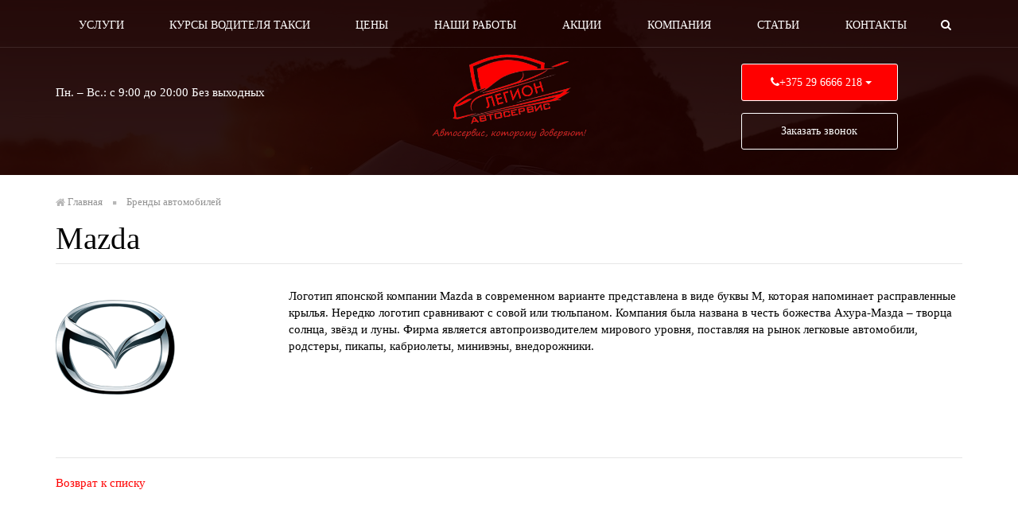

--- FILE ---
content_type: text/html; charset=UTF-8
request_url: https://legion-motors.by/brands/Mazda/
body_size: 22099
content:



<!DOCTYPE html>
<head>
    <meta name="viewport" content="width=device-width, initial-scale=1">
	<meta name="yandex-verification" content="48946916f4649185" />
	<meta name="yandex-verification" content="4f8842ae542663b7" />
	<meta name="yandex-verification" content="87cd2f7da3fd695c" />
	<meta name="google-site-verification" content="HY9GaGjDCq6AA0q0jRHJTnd5ea3KNn35o40IrR8xrCQ" />
	<meta name="ahrefs-site-verification" content="cafef14e86469ee34dcc57f3c56da23410e545719e30fc45de86bca4385d9afa">
	<title>Ремонт Mazda в автосервисе «Легион»</title>
	<meta name="description" content="Качественный ремонт автомобилей Mazda в автосервисе «Легион»" />
	       <link rel="shortcut icon" type="image/x-icon" href="/favicon_servicecar.ico" />
	        <script src="/bitrix/templates/servicecar_main/js/jquery-1.11.1.min.js"></script>
	        <script src="/bitrix/templates/servicecar_main/js/bootstrap.min.js"></script>
	        <link href="/bitrix/templates/servicecar_main/css/bootstrap.min.css" rel="stylesheet">
	        <!-- <link href="/bitrix/templates/servicecar_main/css/font-awesome.min.css" rel="stylesheet"> -->
	        <link rel="stylesheet" href="https://cdnjs.cloudflare.com/ajax/libs/font-awesome/4.5.0/css/font-awesome.min.css"/>
	        <link href="/bitrix/templates/servicecar_main/css/main_new.css" rel="stylesheet">
	        <!-- <link href="/bitrix/templates/servicecar_main/css/main.css" rel="stylesheet"> -->
	        <link href="/bitrix/templates/servicecar_main/css/print.css" rel="stylesheet">
	        <link href="/bitrix/templates/servicecar_main/fonts/fonts.css" rel="stylesheet">
	        <link href="/bitrix/templates/servicecar_main/fonts/fonts_icon.css" rel="stylesheet">
	        <link href="/bitrix/templates/servicecar_main/css/slider.css" rel="stylesheet">
	        <link href="/bitrix/templates/servicecar_main/css/slider_control.css" rel="stylesheet">
	        <script src="/bitrix/templates/servicecar_main/js/jqBootstrapValidation-1.3.7.min.js" charset="utf-8"></script>
	        <script src="/bitrix/templates/servicecar_main/js/bootstrapValidator.min.js" charset="utf-8"></script>
	        <link href="/bitrix/templates/servicecar_main/css/bootstrapValidator.css" rel="stylesheet">
	        <script type="text/javascript" src="/bitrix/templates/servicecar_main/js/panel.js"></script>
	        <link rel="stylesheet" type="text/css" href="/bitrix/templates/servicecar_main/css/panel_setup.css">
		   <link href="/bitrix/templates/servicecar_main/css/slider_content.css" rel="stylesheet">
	        <script src="/bitrix/templates/servicecar_main/js/jquery.movingboxes.js"></script>
	        <link href="/bitrix/templates/servicecar_main/css/slider_works/flexslider.css" rel="stylesheet">
	        <script src="/bitrix/templates/servicecar_main/js/slider_works/jquery.flexslider.js"></script>
	          <link href="/bitrix/templates/servicecar_main/css/slider_works/slider.css" rel="stylesheet">
	        	        <link rel="stylesheet" type="text/css" href="/bitrix/templates/servicecar_main/css/!content.css">
	        	        <link href="/bitrix/templates/servicecar_main/css/media.css" rel="stylesheet">
	        <link href="/bitrix/templates/servicecar_main/css/custom.css" rel="stylesheet">
	     
<link rel="stylesheet" type="text/css" href="//cdn.jsdelivr.net/npm/slick-carousel@1.8.1/slick/slick.css"/>
<script type="text/javascript" src="//cdn.jsdelivr.net/npm/slick-carousel@1.8.1/slick/slick.min.js"></script>
  <meta name="robots" content="index, follow" />
<link href="/bitrix/js/main/core/css/core.css?16233312273963" type="text/css" rel="stylesheet" />



<link href="/bitrix/templates/servicecar_main/css/hover-min.css?162333115195282" type="text/css"  data-template-style="true"  rel="stylesheet" />
<link href="/bitrix/templates/servicecar_main/css/custom.css?16400122105201" type="text/css"  data-template-style="true"  rel="stylesheet" />
<link href="/bitrix/templates/servicecar_main/components/bitrix/menu/top_mobile/style.css?16233311501662" type="text/css"  data-template-style="true"  rel="stylesheet" />
<link href="/bitrix/templates/servicecar_main/components/bitrix/menu/top_multi/style.css?16233311503611" type="text/css"  data-template-style="true"  rel="stylesheet" />
<link href="/bitrix/templates/servicecar_main/components/bitrix/search.title/site_search/style.css?1623331150445" type="text/css"  data-template-style="true"  rel="stylesheet" />
<link href="/bitrix/templates/servicecar_main/components/bitrix/news.list/slider/style.css?1623331150259" type="text/css"  data-template-style="true"  rel="stylesheet" />
<link href="/bitrix/templates/servicecar_main/components/bitrix/system.pagenavigation/.default/style.css?16233311501171" type="text/css"  data-template-style="true"  rel="stylesheet" />
<link href="/bitrix/templates/servicecar_main/components/bitrix/breadcrumb/main/style.css?1623331150709" type="text/css"  data-template-style="true"  rel="stylesheet" />
<link href="/bitrix/templates/servicecar_main/components/bitrix/menu/bottom/style.css?162333115060" type="text/css"  data-template-style="true"  rel="stylesheet" />
<link href="/bitrix/templates/servicecar_main/styles.css?16395776012501" type="text/css"  data-template-style="true"  rel="stylesheet" />
<script type="text/javascript">if(!window.BX)window.BX={};if(!window.BX.message)window.BX.message=function(mess){if(typeof mess=='object') for(var i in mess) BX.message[i]=mess[i]; return true;};</script>
<script type="text/javascript">(window.BX||top.BX).message({'JS_CORE_LOADING':'Загрузка...','JS_CORE_NO_DATA':'- Нет данных -','JS_CORE_WINDOW_CLOSE':'Закрыть','JS_CORE_WINDOW_EXPAND':'Развернуть','JS_CORE_WINDOW_NARROW':'Свернуть в окно','JS_CORE_WINDOW_SAVE':'Сохранить','JS_CORE_WINDOW_CANCEL':'Отменить','JS_CORE_WINDOW_CONTINUE':'Продолжить','JS_CORE_H':'ч','JS_CORE_M':'м','JS_CORE_S':'с','JSADM_AI_HIDE_EXTRA':'Скрыть лишние','JSADM_AI_ALL_NOTIF':'Показать все','JSADM_AUTH_REQ':'Требуется авторизация!','JS_CORE_WINDOW_AUTH':'Войти','JS_CORE_IMAGE_FULL':'Полный размер'});</script>

<script type="text/javascript" src="/bitrix/js/main/core/core.js?1623331227541056"></script>

<script>BX.setJSList(['/bitrix/js/main/core/core_ajax.js','/bitrix/js/main/core/core_promise.js','/bitrix/js/main/polyfill/promise/js/promise.js','/bitrix/js/main/loadext/loadext.js','/bitrix/js/main/loadext/extension.js','/bitrix/js/main/polyfill/promise/js/promise.js','/bitrix/js/main/polyfill/find/js/find.js','/bitrix/js/main/polyfill/includes/js/includes.js','/bitrix/js/main/polyfill/matches/js/matches.js','/bitrix/js/ui/polyfill/closest/js/closest.js','/bitrix/js/main/polyfill/fill/main.polyfill.fill.js','/bitrix/js/main/polyfill/find/js/find.js','/bitrix/js/main/polyfill/matches/js/matches.js','/bitrix/js/main/polyfill/core/dist/polyfill.bundle.js','/bitrix/js/main/polyfill/core/dist/polyfill.bundle.js','/bitrix/js/main/lazyload/dist/lazyload.bundle.js','/bitrix/js/main/polyfill/core/dist/polyfill.bundle.js','/bitrix/js/main/parambag/dist/parambag.bundle.js']);
BX.setCSSList(['/bitrix/js/main/lazyload/dist/lazyload.bundle.css','/bitrix/js/main/parambag/dist/parambag.bundle.css']);</script>
<script type="text/javascript">(window.BX||top.BX).message({'LANGUAGE_ID':'ru','FORMAT_DATE':'DD.MM.YYYY','FORMAT_DATETIME':'DD.MM.YYYY HH:MI:SS','COOKIE_PREFIX':'legion_motors','SERVER_TZ_OFFSET':'10800','SITE_ID':'s1','SITE_DIR':'/','USER_ID':'','SERVER_TIME':'1763365046','USER_TZ_OFFSET':'0','USER_TZ_AUTO':'Y','bitrix_sessid':'dff6e44cf64043bd144ff6690bae68c1'});</script>


<script type="text/javascript">
					(function () {
						"use strict";

						var counter = function ()
						{
							var cookie = (function (name) {
								var parts = ("; " + document.cookie).split("; " + name + "=");
								if (parts.length == 2) {
									try {return JSON.parse(decodeURIComponent(parts.pop().split(";").shift()));}
									catch (e) {}
								}
							})("BITRIX_CONVERSION_CONTEXT_s1");

							if (cookie && cookie.EXPIRE >= BX.message("SERVER_TIME"))
								return;

							var request = new XMLHttpRequest();
							request.open("POST", "/bitrix/tools/conversion/ajax_counter.php", true);
							request.setRequestHeader("Content-type", "application/x-www-form-urlencoded");
							request.send(
								"SITE_ID="+encodeURIComponent("s1")+
								"&sessid="+encodeURIComponent(BX.bitrix_sessid())+
								"&HTTP_REFERER="+encodeURIComponent(document.referrer)
							);
						};

						if (window.frameRequestStart === true)
							BX.addCustomEvent("onFrameDataReceived", counter);
						else
							BX.ready(counter);
					})();
				</script>
<!-- dev2fun module opengraph -->
<meta property="og:title" content="Ремонт Mazda в автосервисе &laquo;Легион&raquo;">
<meta property="og:description" content="Качественный ремонт автомобилей Mazda в автосервисе &laquo;Легион&raquo;">
<meta property="og:url" content="https://legion-motors.by/brands/Mazda/">
<meta property="og:type" content="website">
<meta property="og:site_name" content="Универсальный сайт компании с корзиной.">
<!-- /dev2fun module opengraph -->



<script type="text/javascript" src="/bitrix/templates/servicecar_main/components/bitrix/menu/top_multi/script.js?1623331150470"></script>
<script type="text/javascript" src="/bitrix/components/bitrix/search.title/script.js?16233312459847"></script>
<script type="text/javascript" src="/bitrix/templates/servicecar_main/components/bitrix/search.title/site_search/script.js?16233311509371"></script>
<script type="text/javascript" src="/bitrix/templates/servicecar_main/components/bitrix/menu/bottom/script.js?1623331150508"></script>
<script type="text/javascript">var _ba = _ba || []; _ba.push(["aid", "ac1c08c927774d68f899e3b65892a96a"]); _ba.push(["host", "legion-motors.by"]); (function() {var ba = document.createElement("script"); ba.type = "text/javascript"; ba.async = true;ba.src = (document.location.protocol == "https:" ? "https://" : "http://") + "bitrix.info/ba.js";var s = document.getElementsByTagName("script")[0];s.parentNode.insertBefore(ba, s);})();</script>


 
<link href="https://stackpath.bootstrapcdn.com/font-awesome/4.7.0/css/font-awesome.min.css" rel="stylesheet" integrity="sha384-wvfXpqpZZVQGK6TAh5PVlGOfQNHSoD2xbE+QkPxCAFlNEevoEH3Sl0sibVcOQVnN" crossorigin="anonymous">
      <script type="text/javascript">
      $(function() {
      $.fn.scrollToTop = function() {
        $(this).hide().removeAttr("href");
        if ($(window).scrollTop() >= "250") $(this).fadeIn("slow")
          var scrollDiv = $(this);
        $(window).scroll(function() {
          if ($(window).scrollTop() <= "250") $(scrollDiv).fadeOut("slow")
            else $(scrollDiv).fadeIn("slow")
          });
        $(this).click(function() {	
          $("html, body").animate({scrollTop: 0}, "slow")
        })
        }
        });
    $(function() {
      $("#Go_Top").scrollToTop();
    });
  </script>
<!-- Facebook Pixel Code -->
<script>
!function(f,b,e,v,n,t,s)
{if(f.fbq)return;n=f.fbq=function(){n.callMethod?
n.callMethod.apply(n,arguments):n.queue.push(arguments)};
if(!f._fbq)f._fbq=n;n.push=n;n.loaded=!0;n.version='2.0';
n.queue=[];t=b.createElement(e);t.async=!0;
t.src=v;s=b.getElementsByTagName(e)[0];
s.parentNode.insertBefore(t,s)}(window,document,'script',
'https://connect.facebook.net/en_US/fbevents.js');
 fbq('init', '944086289458711'); 
fbq('track', 'PageView');
</script>
<noscript>
 <img height="1" width="1" 
src="https://www.facebook.com/tr?id=944086289458711&ev=PageView
&noscript=1"/>
</noscript>
<!-- End Facebook Pixel Code -->
</head>
<body>
<style>
div.title-search-result {
		margin-top: 60px;
		margin-left: calc(50% - 600px);
	}
</style>
<a class="go_top" href='#' id='Go_Top'>
<i class="demo-icon icon-up"></i>
<div class=" hidden-xs hidden-sm">наверх</div>
</a>


		<div id="panel">
					</div>


	<script type="text/javascript" src="/bitrix/templates/servicecar_main/js/spectrum.js"></script>
	<link rel="stylesheet" type="text/css" href="/bitrix/templates/servicecar_main/css/spectrum.css">

<!-- 	<style type="text/css">
	.sp-container {
    	top:40px !important;
    	left:70px !important;
	}
	</style> -->




<link href="/bitrix/templates/servicecar_main/css/themes/red/style.css?t=1763365046.6353" rel="stylesheet">
<div class="visible-xs visible-sm no_print">
<!-- <ul class="list-inline top_menu_mobile"> -->
<nav class="navbar navbar-default menu_mobile text-right" role="navigation" style=" position: fixed; top: 0; width: 100%; z-index: 9999"> 
<div class="navbar-header">
<!-- <button type="button" class="navbar-toggle" data-toggle="collapse" data-target="#catalog">
            <i class="fa fa-th-large"></i>           </button> -->
<button type="button" class="navbar-toggle" data-toggle="collapse" data-target="#menu">
            <i class="fa fa-bars"></i> Меню          </button>
</div>
<div class="navbar-collapse collapse" id="menu" style="height: 1px;">
<ul class="nav navbar-nav">
							<li class="dropdown ">
			<a href="/uslugi/" class="dropdown-toggle"  data-toggle="dropdown" href="#" aria-expanded="false">
			Услуги</a>
				<ul class="dropdown-menu">
											<li><a href="/uslugi/avtostekla/" class="parent">Автостекла			</a>
				<ul style="display: none;">
															<li><a href="/uslugi/avtostekla/prodazha-avtostekol/">Продажа автостекол</a></li>
																		<li><a href="/uslugi/avtostekla/ustanovka-avtostekol/">Установка автостекол</a></li>
																		<li><a href="/uslugi/avtostekla/remont-avtostekl/">Ремонт автостекол</a></li>
																		<li><a href="/uslugi/avtostekla/avtostekla-pod-zakaz/">Автостекла под заказ в Минске</a></li>
										</ul></li>							<li><a href="/uslugi/shinomontazh/" class="parent">Шиномонтаж			</a>
				<ul style="display: none;">
															<li><a href="/uslugi/shinomontazh/shinomontazh/">Шиномонтаж в Минске</a></li>
																		<li><a href="/uslugi/shinomontazh/balansirovka/">Балансировка</a></li>
																		<li><a href="/uslugi/shinomontazh/pravka-diskov/">Правка дисков</a></li>
																		<li><a href="/uslugi/shinomontazh/remont-bokovykh-porezovs/">Ремонт боковых порезов</a></li>
																		<li><a href="/uslugi/shinomontazh/remont-shin/">Ремонт шин и камер</a></li>
																		<li><a href="/uslugi/shinomontazh/narezka-protektora/">Нарезка протектора</a></li>
																		<li><a href="/uslugi/shinomontazh/argonnaya-svarka/">Аргонная сварка</a></li>
																		<li><a href="/uslugi/shinomontazh/podkachka-shin/">Подкачка шин</a></li>
																		<li><a href="/uslugi/shinomontazh/pokraska-diskov/">Покраска дисков</a></li>
																		<li><a href="/uslugi/shinomontazh/raskatka-diskov/">Раскатка дисков</a></li>
										</ul></li>							<li><a href="/uslugi/remont-podveski/" class="parent">Ремонт подвески			</a>
				<ul style="display: none;">
															<li><a href="/uslugi/remont-podveski/remont-khodovoj-chasti/">Ремонт подвески</a></li>
																		<li><a href="/uslugi/remont-podveski/zamena-amortizatorov/">Замена амортизаторов</a></li>
																		<li><a href="/uslugi/remont-podveski/zamena-pruzhin/">Замена пружин</a></li>
																		<li><a href="/uslugi/remont-podveski/zamena-rychagov/">Замена рычагов</a></li>
																		<li><a href="/uslugi/remont-podveski/zamena-saylentblokov/">Замена сайлентблоков</a></li>
																		<li><a href="/uslugi/remont-podveski/zamena-sharovykh-opor/">Замена шаровых опор</a></li>
																		<li><a href="/uslugi/remont-podveski/zamena-stoek-stabilizatora/">Замена стоек стабилизатора</a></li>
																		<li><a href="/uslugi/remont-podveski/zamena-vtulok-stabilizatora/">Замена втулок стабилизатора</a></li>
																		<li><a href="/uslugi/remont-podveski/zamena-stupichnogo-podshipnika/">Замена ступичного подшипника</a></li>
																		<li><a href="/uslugi/remont-podveski/zamena-shrusa/">Замена Шруса</a></li>
																		<li><a href="/uslugi/remont-podveski/remont-zadney-balki/">Ремонт задней балки</a></li>
										</ul></li>							<li><a href="/uslugi/remont-dvigatelya/" class="parent">Ремонт двигателя			</a>
				<ul style="display: none;">
															<li><a href="/uslugi/remont-dvigatelya/remont-benzinovykh-dvigateley/">Ремонт бензиновых двигателей</a></li>
																		<li><a href="/uslugi/remont-dvigatelya/remont-dizelnykh-dvigateley/">Ремонт дизельных двигателей</a></li>
																		<li><a href="/uslugi/remont-dvigatelya/zamena-dvigatelya/">Замена двигателя</a></li>
																		<li><a href="/uslugi/remont-dvigatelya/zamena-remnya-grm/">Замена ремня ГРМ</a></li>
																		<li><a href="/uslugi/remont-dvigatelya/zamena-tsepi-grm/">Замена цепи ГРМ</a></li>
																		<li><a href="/uslugi/remont-dvigatelya/zamena-porshnevykh-kolets/">Замена поршневых колец</a></li>
																		<li><a href="/uslugi/remont-dvigatelya/zamena-maslosemnykh-kolpachkov/">Замена маслосъемных колпачков</a></li>
																		<li><a href="/uslugi/remont-dvigatelya/zamena-gidrokompensatorov/">Замена гидрокомпенсаторов</a></li>
																		<li><a href="/uslugi/remont-dvigatelya/zamena-prokladki-gbc/">Замена прокладки ГБЦ</a></li>
																		<li><a href="/uslugi/remont-dvigatelya/zamena-salnika-kolenvala/">Замена сальника коленвала</a></li>
																		<li><a href="/uslugi/remont-dvigatelya/remont-turbin/">Ремонт турбин</a></li>
																		<li><a href="/uslugi/remont-dvigatelya/remont-forsunok-common-rail/">Ремонт форсунок Common Rail</a></li>
																		<li><a href="/uslugi/remont-dvigatelya/remont-inzhektora/">Ремонт инжектора</a></li>
																		<li><a href="/uslugi/remont-dvigatelya/remont-toplivnoy-sistemy/">Ремонт топливной системы</a></li>
																		<li><a href="/uslugi/remont-dvigatelya/remont-i-shlifovka-gbc/">Ремонт и шлифовка ГБЦ</a></li>
																		<li><a href="/uslugi/remont-dvigatelya/ultrazvukovaja-chistka-forsunok/">Ультразвуковая чистка форсунок</a></li>
										</ul></li>							<li><a href="/uslugi/remont-korobki-peredach/" class="parent">Ремонт коробки передач			</a>
				<ul style="display: none;">
															<li><a href="/uslugi/remont-korobki-peredach/zamena-scepleniya/">Замена сцепления</a></li>
																		<li><a href="/uslugi/remont-korobki-peredach/remont-mkpp/">Ремонт МКПП</a></li>
																		<li><a href="/uslugi/remont-korobki-peredach/remont-akpp/">Ремонт АКПП</a></li>
																		<li><a href="/uslugi/remont-korobki-peredach/remont-variatorov/">Ремонт вариаторов</a></li>
										</ul></li>							<li><a href="/uslugi/remont-transmissii/" class="parent">Ремонт трансмиссии			</a>
				<ul style="display: none;">
															<li><a href="/uslugi/remont-transmissii/remont-kardannogo-vala/">Ремонт карданного вала</a></li>
																		<li><a href="/uslugi/remont-transmissii/remont-razdatki/">Ремонт раздатки</a></li>
																		<li><a href="/uslugi/remont-transmissii/remontre-duktora/">Ремонт редуктора</a></li>
										</ul></li>							<li><a href="/uslugi/remont-tormoznoy-sistemy/" class="parent">Ремонт тормозной системы			</a>
				<ul style="display: none;">
															<li><a href="/uslugi/remont-tormoznoy-sistemy/zamena-tormoznykh-diskov/">Замена тормозных дисков</a></li>
																		<li><a href="/uslugi/remont-tormoznoy-sistemy/zamena-tormoznyh-kolodok/">Замена тормозных колодок</a></li>
																		<li><a href="/uslugi/remont-tormoznoy-sistemy/remont-supportov/">Ремонт суппортов</a></li>
																		<li><a href="/uslugi/remont-tormoznoy-sistemy/zamena-tormoznoy-zhidkosti/">Замена тормозной жидкости</a></li>
																		<li><a href="/uslugi/remont-tormoznoy-sistemy/zamena-tormoznogo-tsilindra/">Замена тормозного цилиндра</a></li>
																		<li><a href="/uslugi/remont-tormoznoy-sistemy/zamena-tormoznykh-barabanov/">Замена тормозных барабанов</a></li>
																		<li><a href="/uslugi/remont-tormoznoy-sistemy/remont-ruchnogo-tormoza/">Ремонт ручного тормоза</a></li>
										</ul></li>							<li><a href="/uslugi/remont-rulevogo-upravleniya/" class="parent">Ремонт рулевого управления			</a>
				<ul style="display: none;">
															<li><a href="/uslugi/remont-rulevogo-upravleniya/razval-skhozhdenie/">Развал-схождение</a></li>
																		<li><a href="/uslugi/remont-rulevogo-upravleniya/remont-rulevoj-reiky/">Ремонт рулевых реек</a></li>
																		<li><a href="/uslugi/remont-rulevogo-upravleniya/zamena-rulevoy-tyagi/">Замена рулевой тяги</a></li>
																		<li><a href="/uslugi/remont-rulevogo-upravleniya/zamena-nakonechnika-rulevoy-tyagi/">Замена наконечника рулевой тяги</a></li>
																		<li><a href="/uslugi/remont-rulevogo-upravleniya/remont-rulevogo-upravleniya/">Ремонт рулевого управления</a></li>
										</ul></li>							<li><a href="/uslugi/remont-sistemy-okhlazhdeniya/" class="parent">Ремонт системы охлаждения			</a>
				<ul style="display: none;">
															<li><a href="/uslugi/remont-sistemy-okhlazhdeniya/zamena-antifriza/">Замена антифриза</a></li>
																		<li><a href="/uslugi/remont-sistemy-okhlazhdeniya/promyvka-sistemy-okhlazhdeniya/">Промывка системы охлаждения</a></li>
																		<li><a href="/uslugi/remont-sistemy-okhlazhdeniya/remont-i-zamena-vodyanoy-pompy/">Ремонт и замена водяной помпы</a></li>
																		<li><a href="/uslugi/remont-sistemy-okhlazhdeniya/zamena-termostata/">Замена термостата</a></li>
																		<li><a href="/uslugi/remont-sistemy-okhlazhdeniya/remont-i-zamena-radiatora/">Ремонт и замена радиатора</a></li>
										</ul></li>							<li><a href="/uslugi/remont-vykhlopnoy-sistemy/" class="parent">Ремонт выхлопной системы			</a>
				<ul style="display: none;">
															<li><a href="/uslugi/remont-vykhlopnoy-sistemy/udalenie-katalizatora/">Удаление катализатора</a></li>
																		<li><a href="/uslugi/remont-vykhlopnoy-sistemy/udalenie-sazhevogo-filtra/">Удаление сажевого фильтра</a></li>
																		<li><a href="/uslugi/remont-vykhlopnoy-sistemy/zamena-lyambda-zonda/">Замена лямбда-зонда</a></li>
																		<li><a href="/uslugi/remont-vykhlopnoy-sistemy/zamena-katalizatora/">Замена катализатора</a></li>
																		<li><a href="/uslugi/remont-vykhlopnoy-sistemy/zamena-gofry-glushitelya/">Замена гофры глушителя</a></li>
																		<li><a href="/uslugi/remont-vykhlopnoy-sistemy/remont-glyshitelja/">Ремонт глушителя</a></li>
										</ul></li>							<li><a href="/uslugi/remont-i-zapravka-avtokonditsionerov/" class="parent">Ремонт и заправка автокондиционеров			</a>
				<ul style="display: none;">
															<li><a href="/uslugi/remont-i-zapravka-avtokonditsionerov/remont-pechki/">Ремонт печки</a></li>
																		<li><a href="/uslugi/remont-i-zapravka-avtokonditsionerov/zapravka-i-diagnostika-konditsionerov/">Заправка и диагностика кондиционеров</a></li>
																		<li><a href="/uslugi/remont-i-zapravka-avtokonditsionerov/remont-avtokonditsionerov/">Ремонт автокондиционеров</a></li>
										</ul></li>							<li><a href="/uslugi/kuzovnoy-remont/" class="parent">Кузовной ремонт и покраска			</a>
				<ul style="display: none;">
															<li><a href="/uslugi/kuzovnoy-remont/pokraska-avto/">Покраска авто</a></li>
																		<li><a href="/uslugi/kuzovnoy-remont/kuzovnoy-remont/">Кузовной ремонт</a></li>
																		<li><a href="/uslugi/kuzovnoy-remont/polirovka-kuzova/">Полировка кузова</a></li>
																		<li><a href="/uslugi/kuzovnoy-remont/polirovka-far/">Полировка фар</a></li>
										</ul></li>							<li><a href="/uslugi/tekhnicheskoe-obsluzhivanie-avtomobilya/" class="parent">Техническое обслуживание автомобиля			</a>
				<ul style="display: none;">
															<li><a href="/uslugi/tekhnicheskoe-obsluzhivanie-avtomobilya/zamena-zhidkosti-gur/">Замена жидкости ГУР</a></li>
																		<li><a href="/uslugi/tekhnicheskoe-obsluzhivanie-avtomobilya/zamena-maslyanogo-filtra/">Замена масляного фильтра</a></li>
																		<li><a href="/uslugi/tekhnicheskoe-obsluzhivanie-avtomobilya/zamena-toplivnogo-filtra/">Замена топливного фильтра</a></li>
																		<li><a href="/uslugi/tekhnicheskoe-obsluzhivanie-avtomobilya/zamena-salonnogo-filtra/">Замена салонного фильтра</a></li>
																		<li><a href="/uslugi/tekhnicheskoe-obsluzhivanie-avtomobilya/zamena-vozdushno-gofiltra/">Замена воздушного фильтра</a></li>
										</ul></li>							<li><a href="/uslugi/zamena-masla/" class="parent">Замена масла			</a>
				<ul style="display: none;">
															<li><a href="/uslugi/zamena-masla/zamena-motornogo-masla/">Замена масла двигателя</a></li>
																		<li><a href="/uslugi/zamena-masla/zamena-masla-mkpp/">Замена масла МКПП</a></li>
																		<li><a href="/uslugi/zamena-masla/zamena-masla-akpp/">Замена масла АКПП</a></li>
																		<li><a href="/uslugi/zamena-masla/zamena-masla-v-reduktore/">Замена масла в редукторе</a></li>
																		<li><a href="/uslugi/zamena-masla/zamena-masla-razdatki/">Замена масла раздатки</a></li>
										</ul></li>							<li><a href="/uslugi/diagnostika-avtomobilya/" class="parent">Диагностика автомобиля			</a>
				<ul style="display: none;">
															<li><a href="/uslugi/diagnostika-avtomobilya/kompyuternaya-diagnostika/">Компьютерная диагностика</a></li>
																		<li><a href="/uslugi/diagnostika-avtomobilya/predprodazhnaya-diagnostika/">Предпродажная диагностика</a></li>
																		<li><a href="/uslugi/diagnostika-avtomobilya/diagnostika-pered-pokupkoy/">Диагностика перед покупкой</a></li>
																		<li><a href="/uslugi/diagnostika-avtomobilya/diagnostika-mkpp/">Диагностика МКПП</a></li>
																		<li><a href="/uslugi/diagnostika-avtomobilya/diagnostika-akpp/">Диагностика АКПП</a></li>
																		<li><a href="/uslugi/diagnostika-avtomobilya/diagnostika-variatora/">Диагностика вариатора</a></li>
																		<li><a href="/uslugi/diagnostika-avtomobilya/diagnostika-podveski/">Диагностика подвески</a></li>
										</ul></li>							<li><a href="/uslugi/dopolnitelnye-uslugi/" class="parent">Дополнительные услуги			</a>
				<ul style="display: none;">
															<li><a href="/uslugi/dopolnitelnye-uslugi/hranenie-shin/">Хранение шин</a></li>
																		<li><a href="/uslugi/dopolnitelnye-uslugi/remont-zamkov-dverey/">Ремонт замков дверей</a></li>
																		<li><a href="/uslugi/dopolnitelnye-uslugi/ustanovka-kamery-zadnego-vida/">Установка камеры заднего вида</a></li>
																		<li><a href="/uslugi/dopolnitelnye-uslugi/ustanovka-farkopa/">Установка фаркопа</a></li>
																		<li><a href="/uslugi/dopolnitelnye-uslugi/ustanovka-parktronika/">Установка парктроников</a></li>
																		<li><a href="/uslugi/dopolnitelnye-uslugi/ustanovka-avtozvuka/">Установка автозвука</a></li>
																		<li><a href="/uslugi/dopolnitelnye-uslugi/ustanovka-avtomagnitol/">Установка автомагнитол</a></li>
																		<li><a href="/uslugi/dopolnitelnye-uslugi/ustanovka-ksenona/">Установка ксенона</a></li>
																		<li><a href="/uslugi/dopolnitelnye-uslugi/ustanovka-sabvufera/">Установка сабвуфера</a></li>
																		<li><a href="/uslugi/dopolnitelnye-uslugi/ustanovka-predpuskovogo-podogrevatelya/">Установка предпускового подогревателя</a></li>
																		<li><a href="/uslugi/dopolnitelnye-uslugi/regulirovka-far/">Регулировка фар</a></li>
										</ul></li>							<li><a href="/uslugi/avtoelektrika/" class="parent">Автоэлектрика			</a>
				<ul style="display: none;">
															<li><a href="/uslugi/avtoelektrika/remont-elektroprovodki/">Ремонт электропроводки</a></li>
																		<li><a href="/uslugi/avtoelektrika/remont-abs/">Ремонт АБС</a></li>
																		<li><a href="/uslugi/avtoelektrika/zamena-lampochek-v-pribornoy-paneli/">Замена лампочек в приборной панели</a></li>
																		<li><a href="/uslugi/avtoelektrika/remont-steklopodemnikov/">Ремонт стеклоподъемников</a></li>
																		<li><a href="/uslugi/avtoelektrika/remont-starterov/">Ремонт стартеров</a></li>
																		<li><a href="/uslugi/avtoelektrika/remont-generatorov/">Ремонт генераторов</a></li>
																		<li><a href="/uslugi/avtoelektrika/remont-i-zamena-podushek-bezopasnosti/">Ремонт и замена подушек безопасности</a></li>
																		<li><a href="/uslugi/avtoelektrika/remont-zamka-zazhiganiya/">Ремонт замка зажигания</a></li>
																		<li><a href="/uslugi/avtoelektrika/zamena-lamp/">Замена ламп</a></li>
																		<li><a href="/uslugi/avtoelektrika/remont-dvornikov/">Ремонт дворников</a></li>
																		<li><a href="/uslugi/avtoelektrika/zamena-svechey-zazhiganiya/">Замена свечей зажигания</a></li>
																		<li><a href="/uslugi/avtoelektrika/remont-ebu/">Ремонт ЭБУ</a></li>
										</ul></li>							<li><a href="/uslugi/signalizatsionnaya-sistema/" class="parent">Сигнализационная система			</a>
				<ul style="display: none;">
															<li><a href="/uslugi/signalizatsionnaya-sistema/demontazh-signalizatsii/">Демонтаж сигнализации</a></li>
																		<li><a href="/uslugi/signalizatsionnaya-sistema/ustanovka-avtosignalizatsii/">Установка автосигнализации</a></li>
																		<li><a href="/uslugi/signalizatsionnaya-sistema/remont-avtosignalizatsii/">Ремонт автосигнализации</a></li>
										</ul></li>											<li><a href="/evakuator.html/">Вызвать эвакуатор</a></li>
																		<li><a href="/uslugi/obuchayushchie-kursy-voditeley-taksi">Обучающие курсы водителей такси</a></li>
										</ul></li>											<li class=""><a href="/uslugi/obuchayushchie-kursy-voditeley-taksi/" class="root-item">Курсы водителя такси</a></li>
																		<li class=""><a href="/price/" class="root-item">Цены</a></li>
																		<li class=""><a href="https://www.instagram.com/legionmotors.by/" class="root-item">Наши работы</a></li>
																		<li class=""><a href="/akcii/" class="root-item">Акции</a></li>
														<li class="dropdown ">
			<a href="/kompaniya/" class="dropdown-toggle"  data-toggle="dropdown" href="#" aria-expanded="false">
			Компания</a>
				<ul class="dropdown-menu">
															<li><a href="/kompaniya">О нас</a></li>
																		<li><a href="/kompaniya/litsenzii-i-sertifikaty/">Лицензии и сертификаты</a></li>
																		<li><a href="/kompaniya/partnery/">Партнеры</a></li>
																		<li><a href="/kompaniya/otzyvy-klientov/">Отзывы клиентов</a></li>
																		<li><a href="/kompaniya/rekvizity-kompanii/">Реквизиты компании</a></li>
										</ul></li>											<li class=""><a href="/content/" class="root-item">Статьи</a></li>
																		<li class=""><a href="/contacts/" class="root-item">Контакты</a></li>
							</ul>
</div>
</nav>	
</div>
<div style="position: relative;">
<div id="main_menu" class="default_main_menu">
	<div class="main_menu_gorizontal  hidden-xs hidden-sm" 
		style="position: absolute; z-index: 2"> 
		<div class="container">
			<div class="row">
				<div class="col-md-12">
					<!-- <ul id="horizontal-multilevel-menu"> -->
				<ul class="nav  nav-pills nav-justified">
						<li class="dropdown hover " >
		<a href="/uslugi/" class="dropdown-toggle"  aria-expanded="true">
		Услуги		</a>
		<ul class="dropdown-menu">
											<li  class="dropdown-submenu" ><a tabindex="-1"  href="/uslugi/avtostekla/" class="parent">Автостекла</a>
				<ul class="dropdown-menu"> 
														<li><a href="/uslugi/avtostekla/prodazha-avtostekol/">Продажа автостекол</a></li>
																		<li><a href="/uslugi/avtostekla/ustanovka-avtostekol/">Установка автостекол</a></li>
																		<li><a href="/uslugi/avtostekla/remont-avtostekl/">Ремонт автостекол</a></li>
																		<li><a href="/uslugi/avtostekla/avtostekla-pod-zakaz/">Автостекла под заказ в Минске</a></li>
										</ul></li>							<li  class="dropdown-submenu" ><a tabindex="-1"  href="/uslugi/shinomontazh/" class="parent">Шиномонтаж</a>
				<ul class="dropdown-menu"> 
														<li><a href="/uslugi/shinomontazh/shinomontazh/">Шиномонтаж в Минске</a></li>
																		<li><a href="/uslugi/shinomontazh/balansirovka/">Балансировка</a></li>
																		<li><a href="/uslugi/shinomontazh/pravka-diskov/">Правка дисков</a></li>
																		<li><a href="/uslugi/shinomontazh/remont-bokovykh-porezovs/">Ремонт боковых порезов</a></li>
																		<li><a href="/uslugi/shinomontazh/remont-shin/">Ремонт шин и камер</a></li>
																		<li><a href="/uslugi/shinomontazh/narezka-protektora/">Нарезка протектора</a></li>
																		<li><a href="/uslugi/shinomontazh/argonnaya-svarka/">Аргонная сварка</a></li>
																		<li><a href="/uslugi/shinomontazh/podkachka-shin/">Подкачка шин</a></li>
																		<li><a href="/uslugi/shinomontazh/pokraska-diskov/">Покраска дисков</a></li>
																		<li><a href="/uslugi/shinomontazh/raskatka-diskov/">Раскатка дисков</a></li>
										</ul></li>							<li  class="dropdown-submenu" ><a tabindex="-1"  href="/uslugi/remont-podveski/" class="parent">Ремонт подвески</a>
				<ul class="dropdown-menu"> 
														<li><a href="/uslugi/remont-podveski/remont-khodovoj-chasti/">Ремонт подвески</a></li>
																		<li><a href="/uslugi/remont-podveski/zamena-amortizatorov/">Замена амортизаторов</a></li>
																		<li><a href="/uslugi/remont-podveski/zamena-pruzhin/">Замена пружин</a></li>
																		<li><a href="/uslugi/remont-podveski/zamena-rychagov/">Замена рычагов</a></li>
																		<li><a href="/uslugi/remont-podveski/zamena-saylentblokov/">Замена сайлентблоков</a></li>
																		<li><a href="/uslugi/remont-podveski/zamena-sharovykh-opor/">Замена шаровых опор</a></li>
																		<li><a href="/uslugi/remont-podveski/zamena-stoek-stabilizatora/">Замена стоек стабилизатора</a></li>
																		<li><a href="/uslugi/remont-podveski/zamena-vtulok-stabilizatora/">Замена втулок стабилизатора</a></li>
																		<li><a href="/uslugi/remont-podveski/zamena-stupichnogo-podshipnika/">Замена ступичного подшипника</a></li>
																		<li><a href="/uslugi/remont-podveski/zamena-shrusa/">Замена Шруса</a></li>
																		<li><a href="/uslugi/remont-podveski/remont-zadney-balki/">Ремонт задней балки</a></li>
										</ul></li>							<li  class="dropdown-submenu" ><a tabindex="-1"  href="/uslugi/remont-dvigatelya/" class="parent">Ремонт двигателя</a>
				<ul class="dropdown-menu"> 
														<li><a href="/uslugi/remont-dvigatelya/remont-benzinovykh-dvigateley/">Ремонт бензиновых двигателей</a></li>
																		<li><a href="/uslugi/remont-dvigatelya/remont-dizelnykh-dvigateley/">Ремонт дизельных двигателей</a></li>
																		<li><a href="/uslugi/remont-dvigatelya/zamena-dvigatelya/">Замена двигателя</a></li>
																		<li><a href="/uslugi/remont-dvigatelya/zamena-remnya-grm/">Замена ремня ГРМ</a></li>
																		<li><a href="/uslugi/remont-dvigatelya/zamena-tsepi-grm/">Замена цепи ГРМ</a></li>
																		<li><a href="/uslugi/remont-dvigatelya/zamena-porshnevykh-kolets/">Замена поршневых колец</a></li>
																		<li><a href="/uslugi/remont-dvigatelya/zamena-maslosemnykh-kolpachkov/">Замена маслосъемных колпачков</a></li>
																		<li><a href="/uslugi/remont-dvigatelya/zamena-gidrokompensatorov/">Замена гидрокомпенсаторов</a></li>
																		<li><a href="/uslugi/remont-dvigatelya/zamena-prokladki-gbc/">Замена прокладки ГБЦ</a></li>
																		<li><a href="/uslugi/remont-dvigatelya/zamena-salnika-kolenvala/">Замена сальника коленвала</a></li>
																		<li><a href="/uslugi/remont-dvigatelya/remont-turbin/">Ремонт турбин</a></li>
																		<li><a href="/uslugi/remont-dvigatelya/remont-forsunok-common-rail/">Ремонт форсунок Common Rail</a></li>
																		<li><a href="/uslugi/remont-dvigatelya/remont-inzhektora/">Ремонт инжектора</a></li>
																		<li><a href="/uslugi/remont-dvigatelya/remont-toplivnoy-sistemy/">Ремонт топливной системы</a></li>
																		<li><a href="/uslugi/remont-dvigatelya/remont-i-shlifovka-gbc/">Ремонт и шлифовка ГБЦ</a></li>
																		<li><a href="/uslugi/remont-dvigatelya/ultrazvukovaja-chistka-forsunok/">Ультразвуковая чистка форсунок</a></li>
										</ul></li>							<li  class="dropdown-submenu" ><a tabindex="-1"  href="/uslugi/remont-korobki-peredach/" class="parent">Ремонт коробки передач</a>
				<ul class="dropdown-menu"> 
														<li><a href="/uslugi/remont-korobki-peredach/zamena-scepleniya/">Замена сцепления</a></li>
																		<li><a href="/uslugi/remont-korobki-peredach/remont-mkpp/">Ремонт МКПП</a></li>
																		<li><a href="/uslugi/remont-korobki-peredach/remont-akpp/">Ремонт АКПП</a></li>
																		<li><a href="/uslugi/remont-korobki-peredach/remont-variatorov/">Ремонт вариаторов</a></li>
										</ul></li>							<li  class="dropdown-submenu" ><a tabindex="-1"  href="/uslugi/remont-transmissii/" class="parent">Ремонт трансмиссии</a>
				<ul class="dropdown-menu"> 
														<li><a href="/uslugi/remont-transmissii/remont-kardannogo-vala/">Ремонт карданного вала</a></li>
																		<li><a href="/uslugi/remont-transmissii/remont-razdatki/">Ремонт раздатки</a></li>
																		<li><a href="/uslugi/remont-transmissii/remontre-duktora/">Ремонт редуктора</a></li>
										</ul></li>							<li  class="dropdown-submenu" ><a tabindex="-1"  href="/uslugi/remont-tormoznoy-sistemy/" class="parent">Ремонт тормозной системы</a>
				<ul class="dropdown-menu"> 
														<li><a href="/uslugi/remont-tormoznoy-sistemy/zamena-tormoznykh-diskov/">Замена тормозных дисков</a></li>
																		<li><a href="/uslugi/remont-tormoznoy-sistemy/zamena-tormoznyh-kolodok/">Замена тормозных колодок</a></li>
																		<li><a href="/uslugi/remont-tormoznoy-sistemy/remont-supportov/">Ремонт суппортов</a></li>
																		<li><a href="/uslugi/remont-tormoznoy-sistemy/zamena-tormoznoy-zhidkosti/">Замена тормозной жидкости</a></li>
																		<li><a href="/uslugi/remont-tormoznoy-sistemy/zamena-tormoznogo-tsilindra/">Замена тормозного цилиндра</a></li>
																		<li><a href="/uslugi/remont-tormoznoy-sistemy/zamena-tormoznykh-barabanov/">Замена тормозных барабанов</a></li>
																		<li><a href="/uslugi/remont-tormoznoy-sistemy/remont-ruchnogo-tormoza/">Ремонт ручного тормоза</a></li>
										</ul></li>							<li  class="dropdown-submenu" ><a tabindex="-1"  href="/uslugi/remont-rulevogo-upravleniya/" class="parent">Ремонт рулевого управления</a>
				<ul class="dropdown-menu"> 
														<li><a href="/uslugi/remont-rulevogo-upravleniya/razval-skhozhdenie/">Развал-схождение</a></li>
																		<li><a href="/uslugi/remont-rulevogo-upravleniya/remont-rulevoj-reiky/">Ремонт рулевых реек</a></li>
																		<li><a href="/uslugi/remont-rulevogo-upravleniya/zamena-rulevoy-tyagi/">Замена рулевой тяги</a></li>
																		<li><a href="/uslugi/remont-rulevogo-upravleniya/zamena-nakonechnika-rulevoy-tyagi/">Замена наконечника рулевой тяги</a></li>
																		<li><a href="/uslugi/remont-rulevogo-upravleniya/remont-rulevogo-upravleniya/">Ремонт рулевого управления</a></li>
										</ul></li>							<li  class="dropdown-submenu" ><a tabindex="-1"  href="/uslugi/remont-sistemy-okhlazhdeniya/" class="parent">Ремонт системы охлаждения</a>
				<ul class="dropdown-menu"> 
														<li><a href="/uslugi/remont-sistemy-okhlazhdeniya/zamena-antifriza/">Замена антифриза</a></li>
																		<li><a href="/uslugi/remont-sistemy-okhlazhdeniya/promyvka-sistemy-okhlazhdeniya/">Промывка системы охлаждения</a></li>
																		<li><a href="/uslugi/remont-sistemy-okhlazhdeniya/remont-i-zamena-vodyanoy-pompy/">Ремонт и замена водяной помпы</a></li>
																		<li><a href="/uslugi/remont-sistemy-okhlazhdeniya/zamena-termostata/">Замена термостата</a></li>
																		<li><a href="/uslugi/remont-sistemy-okhlazhdeniya/remont-i-zamena-radiatora/">Ремонт и замена радиатора</a></li>
										</ul></li>							<li  class="dropdown-submenu" ><a tabindex="-1"  href="/uslugi/remont-vykhlopnoy-sistemy/" class="parent">Ремонт выхлопной системы</a>
				<ul class="dropdown-menu"> 
														<li><a href="/uslugi/remont-vykhlopnoy-sistemy/udalenie-katalizatora/">Удаление катализатора</a></li>
																		<li><a href="/uslugi/remont-vykhlopnoy-sistemy/udalenie-sazhevogo-filtra/">Удаление сажевого фильтра</a></li>
																		<li><a href="/uslugi/remont-vykhlopnoy-sistemy/zamena-lyambda-zonda/">Замена лямбда-зонда</a></li>
																		<li><a href="/uslugi/remont-vykhlopnoy-sistemy/zamena-katalizatora/">Замена катализатора</a></li>
																		<li><a href="/uslugi/remont-vykhlopnoy-sistemy/zamena-gofry-glushitelya/">Замена гофры глушителя</a></li>
																		<li><a href="/uslugi/remont-vykhlopnoy-sistemy/remont-glyshitelja/">Ремонт глушителя</a></li>
										</ul></li>							<li  class="dropdown-submenu" ><a tabindex="-1"  href="/uslugi/remont-i-zapravka-avtokonditsionerov/" class="parent">Ремонт и заправка автокондиционеров</a>
				<ul class="dropdown-menu"> 
														<li><a href="/uslugi/remont-i-zapravka-avtokonditsionerov/remont-pechki/">Ремонт печки</a></li>
																		<li><a href="/uslugi/remont-i-zapravka-avtokonditsionerov/zapravka-i-diagnostika-konditsionerov/">Заправка и диагностика кондиционеров</a></li>
																		<li><a href="/uslugi/remont-i-zapravka-avtokonditsionerov/remont-avtokonditsionerov/">Ремонт автокондиционеров</a></li>
										</ul></li>							<li  class="dropdown-submenu" ><a tabindex="-1"  href="/uslugi/kuzovnoy-remont/" class="parent">Кузовной ремонт и покраска</a>
				<ul class="dropdown-menu"> 
														<li><a href="/uslugi/kuzovnoy-remont/pokraska-avto/">Покраска авто</a></li>
																		<li><a href="/uslugi/kuzovnoy-remont/kuzovnoy-remont/">Кузовной ремонт</a></li>
																		<li><a href="/uslugi/kuzovnoy-remont/polirovka-kuzova/">Полировка кузова</a></li>
																		<li><a href="/uslugi/kuzovnoy-remont/polirovka-far/">Полировка фар</a></li>
										</ul></li>							<li  class="dropdown-submenu" ><a tabindex="-1"  href="/uslugi/tekhnicheskoe-obsluzhivanie-avtomobilya/" class="parent">Техническое обслуживание автомобиля</a>
				<ul class="dropdown-menu"> 
														<li><a href="/uslugi/tekhnicheskoe-obsluzhivanie-avtomobilya/zamena-zhidkosti-gur/">Замена жидкости ГУР</a></li>
																		<li><a href="/uslugi/tekhnicheskoe-obsluzhivanie-avtomobilya/zamena-maslyanogo-filtra/">Замена масляного фильтра</a></li>
																		<li><a href="/uslugi/tekhnicheskoe-obsluzhivanie-avtomobilya/zamena-toplivnogo-filtra/">Замена топливного фильтра</a></li>
																		<li><a href="/uslugi/tekhnicheskoe-obsluzhivanie-avtomobilya/zamena-salonnogo-filtra/">Замена салонного фильтра</a></li>
																		<li><a href="/uslugi/tekhnicheskoe-obsluzhivanie-avtomobilya/zamena-vozdushno-gofiltra/">Замена воздушного фильтра</a></li>
										</ul></li>							<li  class="dropdown-submenu" ><a tabindex="-1"  href="/uslugi/zamena-masla/" class="parent">Замена масла</a>
				<ul class="dropdown-menu"> 
														<li><a href="/uslugi/zamena-masla/zamena-motornogo-masla/">Замена масла двигателя</a></li>
																		<li><a href="/uslugi/zamena-masla/zamena-masla-mkpp/">Замена масла МКПП</a></li>
																		<li><a href="/uslugi/zamena-masla/zamena-masla-akpp/">Замена масла АКПП</a></li>
																		<li><a href="/uslugi/zamena-masla/zamena-masla-v-reduktore/">Замена масла в редукторе</a></li>
																		<li><a href="/uslugi/zamena-masla/zamena-masla-razdatki/">Замена масла раздатки</a></li>
										</ul></li>							<li  class="dropdown-submenu" ><a tabindex="-1"  href="/uslugi/diagnostika-avtomobilya/" class="parent">Диагностика автомобиля</a>
				<ul class="dropdown-menu"> 
														<li><a href="/uslugi/diagnostika-avtomobilya/kompyuternaya-diagnostika/">Компьютерная диагностика</a></li>
																		<li><a href="/uslugi/diagnostika-avtomobilya/predprodazhnaya-diagnostika/">Предпродажная диагностика</a></li>
																		<li><a href="/uslugi/diagnostika-avtomobilya/diagnostika-pered-pokupkoy/">Диагностика перед покупкой</a></li>
																		<li><a href="/uslugi/diagnostika-avtomobilya/diagnostika-mkpp/">Диагностика МКПП</a></li>
																		<li><a href="/uslugi/diagnostika-avtomobilya/diagnostika-akpp/">Диагностика АКПП</a></li>
																		<li><a href="/uslugi/diagnostika-avtomobilya/diagnostika-variatora/">Диагностика вариатора</a></li>
																		<li><a href="/uslugi/diagnostika-avtomobilya/diagnostika-podveski/">Диагностика подвески</a></li>
										</ul></li>							<li  class="dropdown-submenu" ><a tabindex="-1"  href="/uslugi/dopolnitelnye-uslugi/" class="parent">Дополнительные услуги</a>
				<ul class="dropdown-menu"> 
														<li><a href="/uslugi/dopolnitelnye-uslugi/hranenie-shin/">Хранение шин</a></li>
																		<li><a href="/uslugi/dopolnitelnye-uslugi/remont-zamkov-dverey/">Ремонт замков дверей</a></li>
																		<li><a href="/uslugi/dopolnitelnye-uslugi/ustanovka-kamery-zadnego-vida/">Установка камеры заднего вида</a></li>
																		<li><a href="/uslugi/dopolnitelnye-uslugi/ustanovka-farkopa/">Установка фаркопа</a></li>
																		<li><a href="/uslugi/dopolnitelnye-uslugi/ustanovka-parktronika/">Установка парктроников</a></li>
																		<li><a href="/uslugi/dopolnitelnye-uslugi/ustanovka-avtozvuka/">Установка автозвука</a></li>
																		<li><a href="/uslugi/dopolnitelnye-uslugi/ustanovka-avtomagnitol/">Установка автомагнитол</a></li>
																		<li><a href="/uslugi/dopolnitelnye-uslugi/ustanovka-ksenona/">Установка ксенона</a></li>
																		<li><a href="/uslugi/dopolnitelnye-uslugi/ustanovka-sabvufera/">Установка сабвуфера</a></li>
																		<li><a href="/uslugi/dopolnitelnye-uslugi/ustanovka-predpuskovogo-podogrevatelya/">Установка предпускового подогревателя</a></li>
																		<li><a href="/uslugi/dopolnitelnye-uslugi/regulirovka-far/">Регулировка фар</a></li>
										</ul></li>							<li  class="dropdown-submenu" ><a tabindex="-1"  href="/uslugi/avtoelektrika/" class="parent">Автоэлектрика</a>
				<ul class="dropdown-menu"> 
														<li><a href="/uslugi/avtoelektrika/remont-elektroprovodki/">Ремонт электропроводки</a></li>
																		<li><a href="/uslugi/avtoelektrika/remont-abs/">Ремонт АБС</a></li>
																		<li><a href="/uslugi/avtoelektrika/zamena-lampochek-v-pribornoy-paneli/">Замена лампочек в приборной панели</a></li>
																		<li><a href="/uslugi/avtoelektrika/remont-steklopodemnikov/">Ремонт стеклоподъемников</a></li>
																		<li><a href="/uslugi/avtoelektrika/remont-starterov/">Ремонт стартеров</a></li>
																		<li><a href="/uslugi/avtoelektrika/remont-generatorov/">Ремонт генераторов</a></li>
																		<li><a href="/uslugi/avtoelektrika/remont-i-zamena-podushek-bezopasnosti/">Ремонт и замена подушек безопасности</a></li>
																		<li><a href="/uslugi/avtoelektrika/remont-zamka-zazhiganiya/">Ремонт замка зажигания</a></li>
																		<li><a href="/uslugi/avtoelektrika/zamena-lamp/">Замена ламп</a></li>
																		<li><a href="/uslugi/avtoelektrika/remont-dvornikov/">Ремонт дворников</a></li>
																		<li><a href="/uslugi/avtoelektrika/zamena-svechey-zazhiganiya/">Замена свечей зажигания</a></li>
																		<li><a href="/uslugi/avtoelektrika/remont-ebu/">Ремонт ЭБУ</a></li>
										</ul></li>							<li  class="dropdown-submenu" ><a tabindex="-1"  href="/uslugi/signalizatsionnaya-sistema/" class="parent">Сигнализационная система</a>
				<ul class="dropdown-menu"> 
														<li><a href="/uslugi/signalizatsionnaya-sistema/demontazh-signalizatsii/">Демонтаж сигнализации</a></li>
																		<li><a href="/uslugi/signalizatsionnaya-sistema/ustanovka-avtosignalizatsii/">Установка автосигнализации</a></li>
																		<li><a href="/uslugi/signalizatsionnaya-sistema/remont-avtosignalizatsii/">Ремонт автосигнализации</a></li>
										</ul></li>											<li><a href="/evakuator.html/">Вызвать эвакуатор</a></li>
																		<li><a href="/uslugi/obuchayushchie-kursy-voditeley-taksi">Обучающие курсы водителей такси</a></li>
										</ul></li>											<li><a href="/uslugi/obuchayushchie-kursy-voditeley-taksi/" class="root-item">Курсы водителя такси</a></li>
																		<li><a href="/price/" class="root-item">Цены</a></li>
																		<li><a href="https://www.instagram.com/legionmotors.by/" class="root-item">Наши работы</a></li>
																		<li><a href="/akcii/" class="root-item">Акции</a></li>
													<li class="dropdown hover " >
		<a href="/kompaniya/" class="dropdown-toggle"  aria-expanded="true">
		Компания		</a>
		<ul class="dropdown-menu">
															<li><a href="/kompaniya">О нас</a></li>
																		<li><a href="/kompaniya/litsenzii-i-sertifikaty/">Лицензии и сертификаты</a></li>
																		<li><a href="/kompaniya/partnery/">Партнеры</a></li>
																		<li><a href="/kompaniya/otzyvy-klientov/">Отзывы клиентов</a></li>
																		<li><a href="/kompaniya/rekvizity-kompanii/">Реквизиты компании</a></li>
										</ul></li>											<li><a href="/content/" class="root-item">Статьи</a></li>
																		<li><a href="/contacts/" class="root-item">Контакты</a></li>
							<li class="search_top_bottom" data-toggle="collapse" data-parent="#accordion" href="#searchform">
	<i class="fa fa-search"></i>
</li>
				</ul>
<!-- <div class="menu-clear-left"></div> -->
					</div>
				</div>
				<div id="searchform" class="collapse">
					<div class="searchform_top">
	<div id="title-search" class="form_search_cell">
	<div class="form_search">
	<form action="/search/index.php">
	<div class="input-group" >
		<input id="title-search-input" type="text" name="q" value="" class="form-control" placeholder="Поиск по сайту.." autocomplete="off" />
		<!-- <input name="s" type="submit" value="Поиск" /> -->

										<span class="input-group-btn">
									<button  name="s" class="btn" type="submit"><i class="fa fa-search"></i></button>
								</span>
	</div>
	</form>
	</div>
	</div>
<script>
	BX.ready(function(){
		new JCTitleSearch({
			'AJAX_PAGE' : '/brands/Mazda/',
			'CONTAINER_ID': 'title-search',
			'INPUT_ID': 'title-search-input',
			'MIN_QUERY_LEN': 2
		});
	});
</script>
		
					</div>
				</div>
			</div>
		</div>
</div>

<div class="index_slider" >
	<div id="carousel-example-generic" class="carousel slide" data-interval="12000" data-ride="carousel">

		<a class="left carousel-control" href="#carousel-example-generic" role="button" data-slide="prev">
			<span class="sr-only">Previous</span>
		</a>
		<a class="right carousel-control" href="#carousel-example-generic" role="button" data-slide="next">
			<span class="sr-only">Next</span>
		</a>
		<div class="carousel-inner">
						<!-- <div> -->

						<div class="item active"  style=" background: url(/upload/iblock/a64/a64ed5dab72f005d1e550ebab6c4c195.jpg) no-repeat center;">
					<div class=" slider_top_color_bg color_bg"></div>			

				
				<div style="display: table; width: 100%" >
					<div class="text" style="width: 100%">
						<div>

							<h2>Качественный ремонт автомобилей и продажа автозапчастей</h2>
							<div>
																<br>
										<!-- РљРЅРѕРїРєР° РІ РєРѕРЅС‚РµРЅС‚Рµ -->
		
		<!-- РљРЅРѕРїРєР° Р·Р°РїСЂРѕСЃР° Р·Р°СЏРІРєРё -->

				



		<!-- РљРЅРѕРїРєР° РІ РіР°Р»РµСЂРµРµ -->

		
		<!-- РљРЅРѕРїРєР° РІ Р±Р°РЅРЅРµСЂРµ -->

				<!-- <a href="#" class="zayavka">Оставить заявку</a> -->

		<a  class="zayavka" href="#" data-toggle="modal" data-target="#callback_zakaz_vopros" rel="nofollow">
			Оставить заявку		</a>
		
		

		<!-- РљРЅРѕРїРєР° РІ Р±Р°РЅРЅРµСЂРµ -->

		
		<!-- РљРЅРѕРїРєР° РІ РїРѕРґРІР°Р»Рµ -->


							</div>
						</div>
					</div>
				</div>


				
			</div>
						<!-- <div> -->

						<div class="item "  style=" background: url(/upload/iblock/d9e/d9eafabd4452af00f95bdfdf01d686e3.jpg) no-repeat center;">
					<div class=" slider_top_color_bg color_bg"></div>			

				
				<div style="display: table; width: 100%" >
					<div class="text" style="width: 100%">
						<div>

							<h2>Кузовной ремонт и профессиональная покраска автомобилей</h2>
							<div>
																<br>
										<!-- РљРЅРѕРїРєР° РІ РєРѕРЅС‚РµРЅС‚Рµ -->
		
		<!-- РљРЅРѕРїРєР° Р·Р°РїСЂРѕСЃР° Р·Р°СЏРІРєРё -->

				



		<!-- РљРЅРѕРїРєР° РІ РіР°Р»РµСЂРµРµ -->

		
		<!-- РљРЅРѕРїРєР° РІ Р±Р°РЅРЅРµСЂРµ -->

				<!-- <a href="#" class="zayavka">Оставить заявку</a> -->

		<a  class="zayavka" href="#" data-toggle="modal" data-target="#callback_zakaz_vopros" rel="nofollow">
			Оставить заявку		</a>
		
		

		<!-- РљРЅРѕРїРєР° РІ Р±Р°РЅРЅРµСЂРµ -->

		
		<!-- РљРЅРѕРїРєР° РІ РїРѕРґРІР°Р»Рµ -->


							</div>
						</div>
					</div>
				</div>


				
			</div>
						<!-- <div> -->

						<div class="item "  style=" background: url(/upload/resize_cache/iblock/c37/1920_650_2/c37de08d6efdc4e37b611dc2e82164c7.jpg) no-repeat center;">
					<div class=" slider_top_color_bg color_bg"></div>			

				
				<div style="display: table; width: 100%" >
					<div class="text" style="width: 100%">
						<div>

							<h2>Ремонт двигателей</h2>
							<div>
																<br>
										<!-- РљРЅРѕРїРєР° РІ РєРѕРЅС‚РµРЅС‚Рµ -->
		
		<!-- РљРЅРѕРїРєР° Р·Р°РїСЂРѕСЃР° Р·Р°СЏРІРєРё -->

				



		<!-- РљРЅРѕРїРєР° РІ РіР°Р»РµСЂРµРµ -->

		
		<!-- РљРЅРѕРїРєР° РІ Р±Р°РЅРЅРµСЂРµ -->

				<!-- <a href="#" class="zayavka">Оставить заявку</a> -->

		<a  class="zayavka" href="#" data-toggle="modal" data-target="#callback_zakaz_vopros" rel="nofollow">
			Оставить заявку		</a>
		
		

		<!-- РљРЅРѕРїРєР° РІ Р±Р°РЅРЅРµСЂРµ -->

		
		<!-- РљРЅРѕРїРєР° РІ РїРѕРґРІР°Р»Рµ -->


							</div>
						</div>
					</div>
				</div>


				
			</div>
					</div>
	</div>
</div>


                <div class="modal fade  text-left" id="callback_zakaz_vopros" tabindex="-1" role="dialog" aria-labelledby="callbackLabel" aria-hidden="true">
                  <div class="modal-dialog">
              <form name="sentMessage" id="slider_zakaz_vopros"  class="form-horizontal" novalidate>


                <input type="hidden" id="type_vopros" name="type_vopros" value="slider">
                <input type="hidden" id="title_vopros" name="title_vopros" value="Оставить заявку">
                <input type="hidden" id="name_vopros" name="name_vopros" value="">
                <input type="hidden" id="price_vopros" name="price_vopros" value="">
                <input type="hidden" id="articul_vopros" name="articul_vopros" value="">
                    <div class="modal-content">
                      <div class="modal-header">
                  <button type="button" class="close" data-dismiss="modal" aria-label="Close"><span aria-hidden="true">&times;</span></button>
                        <h3 style="text-align: center;"><i class="fa fa-check"></i> Оставить заявку                        </h3>
                        
                         



                      </div>

                      <div class="modal-body">
                        <div id="contacts">
                          <div class="row">
                            <!-- Alignment -->
                            <div class="col-sm-offset-1 col-sm-10">
                              <div id="success_zakaz_vopros"></div> <!-- For success/fail messages -->

                                <div class="form-group control-group">
                                  <label class="col-sm-3 control-label">Ваше имя</label>
                                  <div class="col-sm-9 controls">
                                    <input type="text" class="form-control"
                                    id="name_zakaz_vopros"
                                    value = ""
                                    required
                                    data-validation-required-message="Пожалуйста, введите ваше имя" />

                                    <p class="help-block"></p>
                                  </div>
                                </div>

                                <div class="form-group control-group">
                                  <label class="col-sm-3 control-label">Ваш телефон</label>
                                  <div class="col-sm-9 controls">
                                    <input type="text"
                                    class="form-control" id="phone_zakaz_vopros" value="" required/>
                                  </div>
                                </div>

                                <div class="form-group control-group" style="display: none;">
                                  <label class="col-sm-3 control-label">Ваш E-mail</label>
                                  <div class="col-sm-9 controls">

                                      <input 
                                     type="text" 
                                     id="email_zakaz_vopros"
                                     class="form-control"
                                     value = ""
                                     /> 

                                  </div>
                                </div>

                                <div class="form-group control-group" style="display: none;">
                                  <label class="col-sm-3 control-label">Сообщение</label>
                                  <div class="col-sm-9 controls">
                                  <textarea rows="3" cols="100" class="form-control" id="mess_zakaz_vopros" style="resize:none" ></textarea>
                                    <div class="help-block"></div></div>
                                  </div>
                                  
                                <div class="form-group control-group">
                                  <label class="col-sm-3 control-label"></label>
                                  <div class="col-sm-9 controls">
                                    <div><input type="checkbox" name="checkme" required
                                    data-validation-required-message="Необходимо установите галочку, для подтверждения что вы не являетесь ботом" /> «Я - не робот» - установите галочку</div>

                                  </div>
                                </div>


                      </div>
                    </div>
                  </div>
                </div>

                <div class="modal-footer" style="margin: 0">
                    <div class="col-sm-offset-1 col-sm-10" style="padding-right: 0">
                            <button type="submit" class="btn btn-default" style="width: auto"><i class="fa fa-check"></i> Отправить</button>
                          <button type="button" class="btn btn-default" data-dismiss="modal" style="width: auto"><i class="fa fa-times"></i> Закрыть</button>
                    </div>
                </div>
              </div>
              </form>
            </div>
          </div>

  <!-- </div> -->

                    <script>
        /*
          Jquery Validation using jqBootstrapValidation
           example is taken from jqBootstrapValidation docs
           */
           $(function() {

            $("#slider_zakaz_vopros").find('textarea,input').jqBootstrapValidation(
            {
              preventSubmit: true,
              submitError: function($form, event, errors) {
              // something to have when submit produces an error ?
              // Not decided if I need it yet
          },
          submitSuccess: function($form, event) {
              event.preventDefault(); // prevent default submit behaviour
               // get values from FORM
               var type = $("input#type_vopros").val();
               var fio = $("input#name_zakaz_vopros").val();
               var phone = $("input#phone_zakaz_vopros").val();
               var email = $("input#email_zakaz_vopros").val();
               var title = $("input#title_vopros").val();
               var name = $("input#name_vopros").val();
               var price = $("input#price_vopros").val();
               var articul = $("input#articul_vopros").val();

               var mess = $("textarea#mess_zakaz_vopros").val();

               var fd = new FormData();

               fd.append('type', type);
               fd.append('fio', fio);
               fd.append('name', name);
               fd.append('phone', phone);
               fd.append('email', email);
               fd.append('title', title);
               fd.append('price', price);
               fd.append('articul', articul);

               fd.append('mess', mess);

               // fd.append('file', $('#file')[0].files[0]);

               var firstName = fio; // For Success/Failure Message
                   // Check for white space in name for Success/Fail message
                   if (firstName.indexOf(' ') >= 0) {
                    firstName = fio.split(' ').slice(0, -1).join(' ');
                   }
                      // data: {name: name, phone: phone, email: email, tirag: tirag, mess: mess, type: type, title: title, file},
                      $.ajax({
                        url: "/include/recall_me_zakaz.php",
                        type: "POST",
                        data: fd,
                        processData: false,
                        contentType: false,
                        cache: false,
                        dataType: "json",
                        success: function() {
                      // Success message
                      $('#success_zakaz_vopros').html("<div class='alert alert-success'>");
                      $('#success_zakaz_vopros > .alert-success').html("<button type='button' class='close' data-dismiss='alert' aria-hidden='true'>&times;")
                      .append( "</button>");
                      $('#success_zakaz_vopros > .alert-success')
                      .append("<strong>"+firstName+", , Ваша заявка принята. С вами свяжется наш менеджер..</strong>");
                      $('#success_zakaz_vopros > .alert-success')
                      .append('</div>');

              //clear all fields
              $('#callback_zakaz_vopros').trigger("reset");
          },
          error: function() {
            // Fail message
            $('#success_zakaz_vopros').html("<div class='alert alert-success'>");
            $('#success_zakaz_vopros > .alert-success').html("<button type='button' class='close' data-dismiss='alert' aria-hidden='true'>&times;")
            .append( "</button>");
            $('#success_zakaz_vopros > .alert-success')
            .append("<strong>"+firstName+" , Ваша заявка принята. С вами свяжется наш менеджер..</strong>");
            // .append("<strong>"+firstName+", , Ваша заявка принята. С вами свяжется наш менеджер..</strong>");
            $('#success_zakaz_vopros > .alert-success')
            .append('</div>');

            $('#callback_zakaz_vopros').trigger("reset");
        },
    })
},
filter: function() {
  return $(this).is(":visible");
},
});

$("a[data-toggle=\"tab\"]").click(function(e) {
  e.preventDefault();
  $(this).tab("show");
});
});

/*When clicking on Full hide fail/success boxes */
$('#name_zakaz').focus(function() {
  $('#success_zakaz').html('');
});

</script>

				<div class="row nm"></div>
			<div class="header no_print">    
			<div class="container">
				<div class="row flex_css_content">
					<div class="col-md-4 adress">
						<div>
							Пн. – Вс.: с 9:00 до 20:00 Без выходных						</div>
					</div>
					<div class="col-md-4 logo" style=" ">
						<div>
<a href="/">
								



<div class="hidden-xs hidden-sm">
<img class="hvr-grow-shadow" src="/upload/Logo-color34.png"
 width="55%" height="auto" />
 </div>
 
<div class="visible-xs visible-sm">
<img class="hvr-grow-shadow" src="/upload/Logo-color34.png"
 width="30%" height="auto" />
 </div>
 
</a>
						</div>
					</div>
					<div class="col-md-4 contacts">
						<div>
							<span>
								<div class="hidden-xs hidden-sm">
 <br>
	<br>
</div>
<div class="dropdown dropdown-page-select">
	 <input type="hidden" name="team_id">
		<button class="btn btn-default btn-sm dropdown-toggle" type="button" data-toggle="dropdown" aria-haspopup="true" aria-expanded="false">
			<span class="dropdown-page-select__current"></span>
			<i class="fa fa-phone" aria-hidden="true"></i>+375 29 6666 218
			<span class="caret"></span>
		</button>
	<ul class="dropdown-menu" aria-labelledby="dropdownMenu1">
		<li><a href="tel:+375296666218" data-value="1"> <i class="fa fa-phone" aria-hidden="true"></i> &nbsp; +375 29 6666 218&nbsp; </a></li>
		<li><a href="tel:+375336666218" data-value="2"> <i class="fa fa-phone" aria-hidden="true"></i> &nbsp; +375 33 6666 218&nbsp; </a></li>
		<li><a href="tel:+375293333431" data-value="3"> <i class="fa fa-phone" aria-hidden="true"></i> &nbsp; +375 29 3333 431&nbsp; </a></li>
		<li><a href="tel:+375333333431" data-value="4"> <i class="fa fa-phone" aria-hidden="true"></i> &nbsp; +375 33 3333 431&nbsp; </a></li>
		<li><a href="tel:+375293210303" data-value="5"> <i class="fa fa-phone" aria-hidden="true"></i> &nbsp; +375 29 321 0303&nbsp; </a></li>
	</ul>
</div>







							<a href="" class="btn" style=" width: 100%" data-toggle="modal" data-target="#callback">Заказать звонок</a>
							</span>
						</div>
					</div>
				</div>
			</div>
	</div>
</div>
  <div class="title_page_main">
  <div class="container">
  	<div class="row">
  	<div class="col-md-12">
      <link href="/bitrix/css/main/font-awesome.css?162333125728777" type="text/css" rel="stylesheet" />
<div class="bx-breadcrumb">
			<div class="bx-breadcrumb-item" id="bx_breadcrumb_0" itemscope="" itemref="bx_breadcrumb_1"><i class="fa fa-home"></i><a href="/" title="Главная" itemprop="url"><span itemprop="title">Главная</span></a>
			</div>
			<div class="bx-breadcrumb-item" id="bx_breadcrumb_1" itemscope="" itemprop="child"><i class="fa fa-stop"></i><a href="/brands/" title="Бренды автомобилей" itemprop="url"><span itemprop="title">Бренды автомобилей</span></a>
			</div><div style="clear:both"></div></div></div>
  		<div class="col-md-12">
      <h1>
                Mazda              </h1>
 <!-- </div> -->
</div>
</div>
</div>
</div>
  <div class="container">
  	<div class="row">
  	  		<div class="col-md-12">
  			<div class="main">
  			
<div class="row">

<div class="col-md-3 text-center">
		<img src="/upload/iblock/cd1/cd1ec0663738852590d23e902e69c324.png" alt="Mazda" class="img-responsive">
	<br><br>
</div>
<div class="col-md-9">
	Логотип японской компании Mazda в современном варианте представлена в виде буквы М, которая напоминает расправленные крылья. Нередко логотип сравнивают с совой или тюльпаном. Компания была названа в честь божества Ахура-Мазда – творца солнца, звёзд и луны. Фирма является автопроизводителем мирового уровня, поставляя на рынок легковые автомобили, родстеры, пикапы, кабриолеты, минивэны, внедорожники.</div>
<div class="row"></div>
</div>
<hr><p><a href="/brands/">Возврат к списку</a></p>
<br>  		<br><br>
  		</div>
  	</div>
  </div>
</div>
<div class="form_index_vopros no_print" style=" position: relative; text-align: center;">
					<div class="container">
	<div class="row">
		<div class="col-md-12">
			<div class="index_title">
				<h2>
				<div class="title">
					 Возможен расчет картой "Халва" и "Карта Покупок"!!!
					<div class="line">
					</div>
				</div>
 </h2>
			</div>
			<p>
				 У нас Вы можете рассчитаться картой рассрочки "Халва" и "Карта Покупок". Срок рассрочки - 2 месяца
			</p>
		</div>
		<div class="col-md-2">
		</div>
		<div class="col-md-8">
			<p>
 <img width="80%" src="/upload/c0aaa242c101f3d03bfc7b8b5a7dc259-1.png" height="auto">
			</p>
		</div>
		<div class="col-md-2">
		</div>
	</div>
</div>
<br>	
</div>
<div class="form_index_vopros no_print" style=" position: relative;">
	<div class="container" style=" z-index: 2000">
		<div class="index_title">
			<h2>
				<div class="title">
					Остались вопросы?	
					<div class="line"></div>
				</div>
			</h2>
			<div class="title">Если у вас остались вопросы, заполните форму и наши специалисты в ближайшее время свяжутся с вами</div>
		</div>
		<form id="vopros_index" method="post">
		<input type="hidden" name="title" value="Задан вопрос">
			<div class="row">
				<div class="col-md-10">
					<div class="row">
						<div class="col-md-3">
							<div class="form-group input-div">
								<input type="text" class="form-control" name="fio" placeholder="Ваше имя" />
							</div>
						</div>
						<div class="col-md-3">
							<div class="form-group input-div">
								<input type="text" class="form-control" name="phone" placeholder="Ваш телефон" />
							</div>
						</div>
						<div class="col-md-3">
							<div class="form-group input-div">
								<input type="text" class="form-control" name="email" placeholder="Ваш E-mail" />
							</div>
						</div>
						<div class="col-md-3">
							<div class="form-group input-div">
								<input type="text" class="form-control" name="mess" placeholder="Ваш вопрос" />
							</div>
						</div>
					</div>
				</div>
				<div class="col-md-2">
					<div class="form-group">
						<button type = "submit" disabled class="btn btn-default btn-success" id="submit-btn">Отправить</button>
					</div>
				</div>
				<div class="col-sm-12 controls">
				<div style=" margin-bottom: 20px"><input type="checkbox" name="sogl_v" checked>  «Я - не робот» - установите галочку</a></div>
				</div>
		</form>
		<script>
			$(document).ready(function() {
				$('#vopros_index').bootstrapValidator({
					container: 'popover',
					feedbackIcons: {
						valid: 'glyphicon glyphicon-ok',
						invalid: 'glyphicon glyphicon-remove',
						validating: 'glyphicon glyphicon-refresh'
					},
					fields: {
						fio: {
							validators: {
								notEmpty: {
									message: 'Представтесь, пожалуйста'
								}
							}
						},
						phone: {
							validators: {
								notEmpty: {
									message: 'Укажите телефон'
								}
							}
						},
						sogl_v: {
							validators: {
								notEmpty: {
									message: 'Укажите телефон'
								}
							}
						}						
					}
				})
				.on('success.form.bv', function(e) {
					e.preventDefault();
					var $form = $(e.target);
					var bv = $form.data('bootstrapValidator');
					var msg = $form.serialize();
        $.ajax({
            type: 'POST',
            url: '/include/recall_me_zakaz.php',
            data: msg,
            success: onAjaxSuccess,
        });
        onAjaxSuccess();
    })
				.on('error.field.bv', function(e, data) {
    // Get the tooltip
    var $parent = data.element.parents('.form-group'),
    $icon   = $parent.find('.form-control-feedback[data-bv-icon-for="' + data.field + '"]'),
    title   = $icon.data('bs.popover').getTitle();
        // Destroy the old tooltip and create a new one positioned to the right
        $icon.tooltip('destroy').tooltip({
        	html: true,
        	placement: 'top',
        	title: title,
        	container: 'body'
        });
    });
				function onAjaxSuccess(data){
        $('#loginModal').modal('hide');
        $('#modal_success_v').modal('show');
    }
});
</script>
</div>	
</div>
		<div id="modal_success_v" class="modal fade" role="dialog" role="dialog">
			<div class="modal-dialog" style='z-index: 2001'>
				<div class="modal-content">
					<div class="modal-header">
						<button type="button" class="close" data-dismiss="modal">&times;</button>
						<h4 class="modal-title">
							Ваш вопрос задан.							
						</h4>
					</div>
					<div class="modal-body">
							В ближайшее время с вами свяжется наш сотрудник	
					</div>
					<div class="modal-footer">
						<button type="submit" class="btn btn-default" data-dismiss="modal">Закрыть окно</button>
					</div>
				</div>
			</div>
		</div>
<div class="index_contacts" >





			<div class="tab-content">

				<div role="tabpanel" class="tab-pane more_content active" id="tab_0">
<div id="bx_651765591_150">
	
				<div class="tel">
					<a href="tel:+375296666218">+375 29 6666 218</a>&nbsp;Мастер Слесарного цеха&nbsp;<br>
 <a href="tel:+375336666218">+375 33 6666 218</a>&nbsp;Мастер Слесарного цеха<br>
 <a href="tel:+375293333431">+375 29 3333 431</a>&nbsp;Мастер Окрасочно-кузовного цеха&nbsp;<br>
 <a href="tel:+375333333431">+375 33 3333 431</a>&nbsp;Мастер Окрасочно-кузовного цеха&nbsp;<br>
 <a href="tel:+375293210303">+375 29 321-03-03</a>&nbsp;Отдел запасных частей					
										
				</div>
				<div class="adress">г. Минск, Передовая 6/10</div>
</div>
			<div class="social">
				<a href="https://vk.com/legionmotorsby" rel="nofollow" target=_blank><i class="fa fa-vk"></i></a>
				<a href="https://www.instagram.com/legionmotors.by" rel="nofollow" target=_blank><i class="fa fa-instagram"></i></a>
			</div>
<div class="map">
<script type="text/javascript">
function BX_SetPlacemarks_MAP_YANDEX_VIEW_20_99_444468516(map)
{
	if(typeof window["BX_YMapAddPlacemark"] != 'function')
	{
		/* If component's result was cached as html,
		 * script.js will not been loaded next time.
		 * let's do it manualy.
		*/

		(function(d, s, id)
		{
			var js, bx_ym = d.getElementsByTagName(s)[0];
			if (d.getElementById(id)) return;
			js = d.createElement(s); js.id = id;
			js.src = "/bitrix/components/bitrix/map.yandex.view/templates/.default/script.js";
			bx_ym.parentNode.insertBefore(js, bx_ym);
		}(document, 'script', 'bx-ya-map-js'));

		var ymWaitIntervalId = setInterval( function(){
				if(typeof window["BX_YMapAddPlacemark"] == 'function')
				{
					BX_SetPlacemarks_MAP_YANDEX_VIEW_20_99_444468516(map);
					clearInterval(ymWaitIntervalId);
				}
			}, 300
		);

		return;
	}

	var arObjects = {PLACEMARKS:[],POLYLINES:[]};
	arObjects.PLACEMARKS[arObjects.PLACEMARKS.length] = BX_YMapAddPlacemark(map, {'LON':'27.624605','LAT':'53.89918','TEXT':''});
}
</script>
<div class="bx-yandex-view-layout">
	<div class="bx-yandex-view-map">
<script type="text/javascript">

if (!window.GLOBAL_arMapObjects)
	window.GLOBAL_arMapObjects = {};

function init_MAP_YANDEX_VIEW_20_99_444468516()
{
	if (!window.ymaps)
		return;

	if(typeof window.GLOBAL_arMapObjects['MAP_YANDEX_VIEW_20_99_444468516'] !== "undefined")
		return;

	var node = BX("BX_YMAP_MAP_YANDEX_VIEW_20_99_444468516");
	node.innerHTML = '';

	var map = window.GLOBAL_arMapObjects['MAP_YANDEX_VIEW_20_99_444468516'] = new ymaps.Map(node, {
		center: [53.89918, 27.624605],
		zoom: 16,
		type: 'yandex#map'
	});

	map.behaviors.enable("scrollZoom");
	map.behaviors.enable("dblClickZoom");
	map.behaviors.enable("drag");
	if (map.behaviors.isEnabled("rightMouseButtonMagnifier"))
		map.behaviors.disable("rightMouseButtonMagnifier");
	map.controls.add('zoomControl');
	map.controls.add('miniMap');
	map.controls.add('typeSelector');
	map.controls.add('scaleLine');
	window.bYandexMapScriptsLoaded = true;
	if (window.BX_SetPlacemarks_MAP_YANDEX_VIEW_20_99_444468516)
	{
		window.BX_SetPlacemarks_MAP_YANDEX_VIEW_20_99_444468516(map);
	}
}
function BXMapLoader_MAP_YANDEX_VIEW_20_99_444468516()
{
	if (null == window.bYandexMapScriptsLoaded)
	{
		function _wait_for_map(){
			if (window.ymaps && window.ymaps.Map)
				init_MAP_YANDEX_VIEW_20_99_444468516();
			else
				setTimeout(_wait_for_map, 50);
		}

		BX.loadScript('https://api-maps.yandex.ru/2.0/?load=package.full&mode=release&lang=ru-RU&wizard=bitrix', _wait_for_map);
	}
	else
	{
		init_MAP_YANDEX_VIEW_20_99_444468516();
	}
}
	BX.ready(BXMapLoader_MAP_YANDEX_VIEW_20_99_444468516);

/* if map inits in hidden block (display:none)
*  after the block showed
*  for properly showing map this function must be called
*/
function BXMapYandexAfterShow(mapId)
{
	if(window.GLOBAL_arMapObjects[mapId] !== undefined)
		window.GLOBAL_arMapObjects[mapId].container.fitToViewport();
}

</script>
<div id="BX_YMAP_MAP_YANDEX_VIEW_20_99_444468516" class="bx-yandex-map" style="height: 500px; width: 100%;">загрузка карты...</div>	</div>
</div>
 

</div>
</div>

</div>
</div><div  class="footer">
	<div class="container">
		<div class="row">
			<div class="col-md-3 logo">
					<div class="row nm">
						<div class="col-md-12 col-xs-6">
							<div class="copyr">
							2021 © ООО «ЛЕГИОН МОТОРС»							</div>
							<div class="copyr">
								УНП 192839631							</div>
							<div class="samovar hidden-xs">
				<a href="http://bk-group.by" title="Веб-студия &quot;SAMOVAR&quot;" target="_blank">Разработка сайта</a> Веб-студия "BK GROUP"							</div>
						</div>
					</div>
			</div>
			<div class="col-md-6 text-center">
<div class="menu_bottom">
<!-- <ul class="nav navbar-nav"> -->
<ul class="list-inline">
											<li class=""  ><a href="/uslugi/" class="root-item" style="padding-bottom: 10px;">Услуги</a></li>
							
													<li class=""  ><a href="/nashi-raboty/" class="root-item" style="padding-bottom: 10px;">Наши работы</a></li>
							
													<li class=""  ><a href="/price/" class="root-item" style="padding-bottom: 10px;">Цены</a></li>
							
													<li class=""  ><a href="/akcii/" class="root-item" style="padding-bottom: 10px;">Акции</a></li>
							
													<li class=""  ><a href="/kompaniya/" class="root-item" style="padding-bottom: 10px;">Компания</a></li>
							
													<li class=""  ><a href="/contacts/" class="root-item" style="padding-bottom: 10px;">Контакты</a></li>
							
													<li class=""  ><a href="/uslugi/obuchayushchie-kursy-voditeley-taksi/" class="root-item" style="padding-bottom: 10px;">Курсы водителя такси</a></li>
							
		
</div>			
				<div class="contacts">
				<div class="tel"><strong>
							<a href="tel:+375296666218">+375 29 6666 218</a>, &nbsp; <a href="tel:+375336666218">+375 33 6666 218 </a>					
				</strong></div>
				   <div class="call_back">
				   <div class="icon"><i class="fa fa-phone"></i></div><a href="" data-toggle="modal" data-target="#callback">Заказать обратный звонок</a></div>
				</div>
			</div>
			<div class="col-md-3 col-xs-12 social">
								<a href="https://vk.com/legionmotorsby" rel="nofollow" target=_blank><i class="fa fa-vk"></i></a>
				<a href="https://www.instagram.com/legionmotors.by" rel="nofollow" target=_blank><i class="fa fa-instagram"></i></a>
			</div>
		</div>
		</div>
</div>
<div class="row nm"></div>
                        <!-- РћРєРЅРѕ "Р·Р°РєР°Р·Р°С‚СЊ Р·РІРѕРЅРѕРє" -->
                <div class="modal  fade text-left" id="callback" tabindex="-1" role="dialog" aria-labelledby="callbackLabel" aria-hidden="true">
                  <div class="modal-dialog">
              <form name="sentMessage" id="callback"  class="form-horizontal" novalidate>
                    <div class="modal-content">
                      <div class="modal-header" style=" margin-bottom: 20px; text-align: center">
                        <button type="button" class="close" data-dismiss="modal" aria-label="Close"><span aria-hidden="true">&times;</span></button>
                        <h3><i class="fa fa-phone-square"></i> Заказать звонок</h3>
                      </div>

                      <div class="modal-body">
                        <div id="contacts">
                          <div class="row">
                            <!-- Alignment -->
                            <div class="col-sm-offset-1 col-sm-10">
                              <div id="success"></div> <!-- For success/fail messages -->

                                <div class="form-group control-group">
                                  <label class="col-sm-3 control-label">Ваше имя</label>
                                  <div class="col-sm-9 controls">
                                    <input type="text" class="form-control"
                                    id="fio" required
                                    value = ""
                                    data-validation-required-message="Пожалуйста, введите ваше имя" />

                                    <p class="help-block"></p>
                                  </div>
                                </div>

                                <div class="form-group control-group">
                                  <label class="col-sm-3 control-label">Ваш телефон</label>
                                  <div class="col-sm-9 controls">
                                    <input type="text"
                                    class="form-control"
									  /*data-validation-regex-regex="^((8|\+375)[\- ]?)?(\(?\d{3}\)?[\- ]?)?[\d\- ]{5,10}$"
                                    data-validation-regex-message="Номер телефона введен не корректно"
                                    id="phone" required
									  data-validation-required-message="Пожалуйста, введите ваш телефон"*/

 />
                                  </div>
                                </div>

                                <div class="form-group control-group">
                                  <label class="col-sm-3 control-label"></label>
                                  <div class="col-sm-9 controls">
                                    <div><input type="checkbox" name="checkme" required
                                    data-validation-required-message="Необходимо установите галочку, для подтверждения что вы не являетесь ботом" /> «Я - не робот» - установите галочку</div>

                                  </div>
                                </div>

                                
                      </div>
                    </div>
                  </div>
                </div>

                <div class="modal-footer" style="margin: 0">
                    <div class="col-sm-offset-1 col-sm-10" style="padding-right: 0">
                            <button type="submit" class="btn btn-default"><i class="fa fa-check"></i> Отправить</button>
                          <button type="button" class="btn btn-default" data-dismiss="modal"><i class="fa fa-times"></i> Закрыть</button>
                    </div>
                </div>
              </div>
              </form>
            </div>
          </div>

          <!-- /РћРєРЅРѕ "Р·Р°РєР°Р·Р°С‚СЊ Р·РІРѕРЅРѕРє" -->

<script>
                  /*
          Jquery Validation using jqBootstrapValidation
           example is taken from jqBootstrapValidation docs
          */
        $(function() {

         $("#callback").find('textarea,input').jqBootstrapValidation(
            {
             preventSubmit: true,
             submitError: function($form, event, errors) {
              // something to have when submit produces an error ?
              // Not decided if I need it yet
             },
             submitSuccess: function($form, event) {
              event.preventDefault(); // prevent default submit behaviour
               // get values from FORM
               var fio = $("input#fio").val();
               var phone = $("input#phone").val();
               var firstName = fio; // For Success/Failure Message
                   // Check for white space in name for Success/Fail message
                if (firstName.indexOf(' ') >= 0) {
             firstName = fio.split(' ').slice(0, -1).join(' ');
                 }
           $.ajax({
                      url: "/include/recall_me.php",
                      type: "POST",
                      data: {fio: fio, phone: phone},
                      cache: false,
                      success: function() {
                      // Success message
                         $('#success').html("<div class='alert alert-success'>");
                         $('#success > .alert-success').html("<button type='button' class='close' data-dismiss='alert' aria-hidden='true'>&times;")
                        .append( "</button>");
                        $('#success > .alert-success')
                        .append(firstName+", Ваша заявка принята. С вами свяжется наш менеджер.");
              $('#success > .alert-success')
              .append('</div>');

              //clear all fields
              $('#callback').trigger("reset");
                },
             error: function() {
            // Fail message
             $('#success').html("<div class='alert alert-danger'>");
                      $('#success > .alert-danger').html("<button type='button' class='close' data-dismiss='alert' aria-hidden='true'>&times;")
                       .append( "</button>");
                      $('#success > .alert-danger').append("<strong>Извините, "+firstName+".по каким-то причинам письмо не было отправлено</strong>");
                  $('#success > .alert-danger').append('</div>');
            //clear all fields
            $('#callback').trigger("reset");
              },
                   })
                 },
                 filter: function() {
                           return $(this).is(":visible");
                 },
               });

              $("a[data-toggle=\"tab\"]").click(function(e) {
                            e.preventDefault();
                            $(this).tab("show");
                });
          });

        /*When clicking on Full hide fail/success boxes */
        $('#fio').focus(function() {
             $('#success').html('');
          });

</script> 
 
  <script src="/bitrix/templates/servicecar_main/js/slider.min.js" type="text/javascript" charset="utf-8"></script>
  <script type="text/javascript" charset="utf-8">
  	$(document).on('ready', function() {
  		$('.brands').slick({
  			dots: true,
  			infinite: false,
  			speed: 300,
  			slidesToShow: 5,
  			slidesToScroll: 5,
  			prevArrow: '<button type="button" class="slick-prev-white">Previous</button>',
  			nextArrow: '<button type="button" class="slick-next-white">next</button>',
  			dotsClass: 'slick-dots-white',
  			responsive: [
  			{
  				breakpoint: 1200,
  				settings: {
  					slidesToShow: 4,
  					slidesToScroll: 4,
  					infinite: true,
  					dots: true
  				}
  			},
  			{
  				breakpoint: 1024,
  				settings: {
  					slidesToShow: 2,
  					slidesToScroll: 2
  				}
  			},
  			{
  				breakpoint: 580,
  				settings: {
  					slidesToShow: 1,
  					slidesToScroll: 1
  				}
  			}
    // You can unslick at a given breakpoint now by adding:
    // settings: "unslick"
    // instead of a settings object
    ]
});
  		$('.otzivi.slider').slick({
  			dots: true,
  			infinite: false,
  			speed: 300,
  			slidesToShow: 2,
  			slidesToScroll: 2,
  			prevArrow: '<button type="button" class="slick-prev-white">Previous</button>',
  			nextArrow: '<button type="button" class="slick-next-white">next</button>',
  			dotsClass: 'slick-dots-white',
  			responsive: [
  			{
  				breakpoint: 1200,
  				settings: {
  					slidesToShow: 2,
  					slidesToScroll: 2,
  					infinite: true,
  					dots: true
  				}
  			},
  			{
  				breakpoint: 1024,
  				settings: {
  					slidesToShow: 1,
  					slidesToScroll: 1
  				}
  			},
  			{
  				breakpoint: 580,
  				settings: {
  					slidesToShow: 1,
  					slidesToScroll: 1
  				}
  			}
    // You can unslick at a given breakpoint now by adding:
    // settings: "unslick"
    // instead of a settings object
    ]
});
  		$('.clients').slick({
  			dots: true,
  			infinite: false,
  			speed: 300,
  			slidesToShow: 6,
  			slidesToScroll: 6,
  			prevArrow: '<button type="button" class="slick-prev-white">Previous</button>',
  			nextArrow: '<button type="button" class="slick-next-white">next</button>',
  			dotsClass: 'slick-dots-white',
  			responsive: [
  			{
  				breakpoint: 1200,
  				settings: {
  					slidesToShow: 5,
  					slidesToScroll: 5,
  					infinite: true,
  					dots: true
  				}
  			},
  			{
  				breakpoint: 1024,
  				settings: {
  					slidesToShow: 4,
  					slidesToScroll: 4
  				}
  			},
  			{
  				breakpoint: 580,
  				settings: {
  					slidesToShow: 2,
  					slidesToScroll: 2
  				}
  			}
    // You can unslick at a given breakpoint now by adding:
    // settings: "unslick"
    // instead of a settings object
    ]
});
  	});
  </script>
<!-- Yandex.Metrika counter -->
<script type="text/javascript" >
   (function(m,e,t,r,i,k,a){m[i]=m[i]||function(){(m[i].a=m[i].a||[]).push(arguments)};
   m[i].l=1*new Date();k=e.createElement(t),a=e.getElementsByTagName(t)[0],k.async=1,k.src=r,a.parentNode.insertBefore(k,a)})
   (window, document, "script", "https://mc.yandex.ru/metrika/tag.js", "ym");

   ym(28108977, "init", {
        clickmap:true,
        trackLinks:true,
        accurateTrackBounce:true,
        webvisor:true
   });
</script>
<noscript><div><img src="https://mc.yandex.ru/watch/28108977" style="position:absolute; left:-9999px;" alt="" /></div></noscript>
<!-- /Yandex.Metrika counter -->


<script>

jQuery(document).ready(function($) {
      $('.slider').slick({
        dots: false,
        infinite: true,
        speed: 500,
        slidesToShow: 3,
        slidesToScroll: 1,
        autoplay: true,
        autoplaySpeed: 2000,
        arrows: true,
        responsive: [{
          breakpoint: 600,
          settings: {
            slidesToShow: 2,
            slidesToScroll: 1
          }
        },
        {
           breakpoint: 400,
           settings: {
              arrows: false,
              slidesToShow: 1,
              slidesToScroll: 1
           }
        }]
    });
});

</script>
</body>
</html>

--- FILE ---
content_type: text/css
request_url: https://legion-motors.by/bitrix/templates/servicecar_main/css/main_new.css
body_size: 7874
content:
.block_fixed {
    position: fixed;
    top: 18%;
    right: 0;
    z-index: 2000000;
}
.cart_b {
    background: #5B5B5B;
    padding: 5px;
    width: auto;
    height: auto;
}
@media (min-width: 768px)
{
.modal-dialog {
    width: 650px !important;
    margin: 50px auto !important;
}
}

.name_price_xs { display: none; }

.modal-dialog input.form-control {
    height: 38px;
    font-size: 18px;
}

a:hover, a.btn:hover  { color: black; }

.btn-default:hover { color: white !important; }

a.go_top {
    position: fixed;
    bottom: 25px;
    right: 0;
    cursor: pointer;
    display: none;
    z-index: 9999;
    width: 80px;
    height: 90px;
    text-align: center;
    background: rgba(0,0,0, .75);
    color: rgba(255,255,255, .75);
    padding: 10px 0;
}
a.go_top i { font-size: 32px; 
}
a.go_top:hover { background: black; color: white; }

.modal { z-index: 20000000 !important; }

.form_index_zapros_search>div {background-size: cover !important;}	
.index_akcii_brands>div {background-size: cover !important;}	
.index_about>div {background-size: cover !important;}	

input[type="number"]::-webkit-inner-spin-button { 
	display: none;
}
.print { display: none; }

.dropdown-menu ul.dropdown-menu>li>a {
	white-space: normal !important;
}

.modal-content {
	z-index: 1100 !important;
}

.modal-backdrop {
	z-index: 0 !important; 
}

a, button, input { outline: none!important;}

.form-control:focus {
	border-color: #AEAEAE;
	outline: 0;
	-webkit-box-shadow: inset 0 1px 1px rgba(0,0,0,.075), 0 0 8px rgba(0, 0, 0, .3);
	box-shadow: inset 0 1px 1px rgba(0,0,0,.075), 0 0 8px rgba(0, 0, 0, .3);
}

.modal-dialog { color: black; }
.nm	{ margin: 0 !important; }
/********************************************************		Костыль для битрикса 		******************************************/

input, button, select, textarea {
	line-height: normal;
	border-radius: 3px !important;

}

.logo .name { font-size: 60px; font-family: back; line-height: 50pt; }
.logo .slogan { font-family: light; letter-spacing: 6.1px; color: white; }



/***************************************************************************************************************************************/

/* Раскрытие меню при наведении */
/* если максимальное разрешение экрана составит 469 пикселей */
/*
@media (min-width: 1024px) {
	}*/

	/*.dropdown:hover > .dropdown-menu { display: block !important; }*/

	.dropdown.hover:hover>.dropdown-menu { 
		display: block !important; 
	} 

	.b_red {border: red 1px solid;}


	body {
		font-family: 'light';
		color: black;

		/*background: url(../pict/fon_light.png);*/

	}


	h1, h2, h3, h4, h5, h6 { font-family: "normal"; }
	strong, b {font-family: 'bold';}

	a {color: #1c94c4;}

	a:hover {color: black; transition: .3s;}

	a:hover {text-decoration: none;}

	/*h1 { font-family: 'fregat';}*/

	.btn-danger{ background: #ff4a4a; border: none;}
	.btn-danger:hover,  .btn-danger:active,  .btn-danger:focus{ background: #E62D2D }

	.btn { padding: 12px 18px; font-size: 18px; }	
	/*.btn:hover{ background: black !important }*/

	/*a.btn { border: 1px #ccc solid;}	*/
	/*a.btn:hover { color: black;}	*/

	.btn-default{ /*background: red;*/ border: none;}


/* .btn-default:hover, 
 .btn-default:active,
 .btn-default:focus{ 
 	background: red !important;
	filter: grayscale(30%);
	}*/
	
	.form-control	{height: 50px; font-size: 18px;  }	



	/*.title_page_main { border-bottom: #ddd solid 1px; margin-bottom: 30px; }*/

	.title_page_main  h1 { 
		margin: 5px 0 30px; 
		border-bottom: #e6e6e6 solid 1px;
		padding-bottom: 10px;
	}

	/*	Главное меню	*/


	.fixed_main_menu .main_menu_gorizontal
	{
		background: black;

	}
	.main_menu_gorizontal {
		/*background:  #1c94c4;*/
		text-transform: uppercase;
		font-size: 14px;
		white-space: nowrap;
		font-family: 'light';
		height: 60px;
		position: fixed;
		top: 0;
		width: 100%;
		border-bottom: 1px solid rgba(255,255,255, .1);
		/*background: black;*/
		z-index: 100000

	}	


	.main_menu_gorizontal li>a{
		/*text-align: left !important;*/
		/*padding-left: 0 !important;*/
		padding-top: 0 !important;
		padding-bottom: 0 !important;
		color: white;
	}

	.main_menu_gorizontal li>a:hover,  .main_menu_gorizontal li>a:focus, .main_menu_gorizontal li>a:active { background: none !important }

	.main_menu_gorizontal .nav-pills>li {
		height: 60px;
		padding-top: 20px;
	}


	/*.main_menu_gorizontal .nav-pills>li:hover{ border-bottom: 3px red solid; }*/

	/*.nav-pills>li:last-child {border-right: rgba(255,255,255, .3) dotted 1px;}*/


	.main_menu_gorizontal .nav-pills>li a:hover, .main_menu_gorizontal .nav-pills>li a:active, .main_menu_gorizontal .nav-pills>li:focus { background:none;}
	.main_menu_gorizontal .nav-pills>li:hover, .main_menu_gorizontal .nav-pills>li:focus, .main_menu_gorizontal .nav-pills>li:active { background: rgba(255,255,255, .1);}

	.main_menu_gorizontal .nav .open>a, .main_menu_gorizontal .nav .open>a:hover, .main_menu_gorizontal .nav .open>a:focus {
		background: none !important;
		border: none !important;
	}
	.main_menu_gorizontal .nav-pills>li.active>a, .main_menu_gorizontal .nav-pills>li.active>a:hover, .main_menu_gorizontal .nav-pills>li.active>a:focus {
		color: rgba(255,255,255, .5);
		background: none !important;
	}

	.main_menu_gorizontal .nav-pills>.dropdown .dropdown-menu {
		top: 58px; 
	}


	.main_menu_gorizontal .zayavka{
		text-align: right;
		display: table-cell;
		vertical-align: middle;
		height: 60px;
		width: 200px !important;
	}

	.main_menu_gorizontal .zayavka>a>span{
		border-bottom: 1px dotted #1c94c4;
	}

	/* Субменю	*/

	.dropdown-menu li a{
		color: black;
	}
	.dropdown-menu li{
		color: black;
		padding: 10px 20px;
		border-top: #ddd 1px solid;
	}
	.dropdown-menu li:hover, .dropdown-menu li a:hover{ background: #ddd; color: black !important; }

	.dropdown-menu li:first-child{ border: none; }
	.dropdown-menu {
		left: 0;
		border: none !important;
		font-size: 14px;
		text-transform: none;
		border: 1px #ddd solid;
	}		

	/* .Субменю	*/

	.search_top_bottom {
		color: white;
		text-align: center;
		cursor: pointer;
	}

/*		.search_top_bottom[aria-expanded="true"] , .search_top_bottom.collapsed:hover {
			border-bottom: 3px red solid;
			background: rgba(255,255,255, .1);
			}*/

			.search_top_bottom.collapsed.in { border: none; background: none; }

			.searchform_top { 
				/*border: 1px solid rgba(255,255,255, .1);*/
				/*border-top: none;*/
				position: relative;
				padding: 0 30px;
				background: rgba(0,0,0, .9);
				color: white;
				font-size: 20px;
				z-index: 100000000 !important;
			}
			.searchform_top input{ 
				background: none; 
				border: none; 
				padding: 0; 
				font-size: 22px;
				color: white;
			}

			.searchform_top .form-control:focus {
				border: none !important;
				box-shadow: none !important;
			}

			.searchform_top .btn{
				background: none;
				border-left: 1px rgba(255,255,255, .1) solid;
				padding-left: 35px;

			}


			/*	.Главное меню	*/


			/*	шапка	*/

			.header {
				height: 260px;
				position: absolute;
				top: 60px;
				color: white;
				width: 100%;
				font-family: "light";
			}

			.header .adress, .header .logo, .header .contacts {
				height: 260px;
			}

			.header .logo>div{ 
				position: absolute; 
				bottom: 75px; 
				text-align: center; 
				width: 100%;
			}

			.header .adress { padding-top: 50px; line-height: 22pt; }
			.header .contacts { text-align: right; padding-top: 30px;}
			.header .contacts span{ 
				font-family: light; 
				font-size: 28px;
				display: inline-block;
				text-align: left;
				}
			.header .contacts .btn{
				color: white;
				font-family: light;
				font-size: 14px;
				margin-top: 10px;
				border-radius: 3px;
				border: white 1px solid;

			}

			.header .contacts .btn:hover { background: rgba(255,255,255, .1); }

			/*	.шапка	*/



			/*	Слайдер  */



/*	.color_bg {
		background: red;    
		opacity: .70;
		filter: grayscale(90%) contrast(230%);
		}*/

		.slider_top_color_bg {
			height: 650px;
			top: 0;
			width: 100%;
			z-index: -1;		
			position: absolute;
		}

	.index_slider .item { height: 650px; /*margin-top: -200px;*/ }

	.index_slider:before,
	.index_slider:after {
		content:"";
		position:absolute;
	}

	.index_slider .item .text{
		height: 650px;
		text-align: center;
	}
	.index_slider .item .text>div{
		margin: -20px auto 20px auto;
		padding: 10px 20px 35px;
		color: white;
		font-size: 20px;
		font-family: 'light';
		margin-top: 282px;
		max-width: 1000px;
	}

	.index_slider .item .text>div h2{ 
		font-size: 42px;
		margin: 20px 5% 25px 5%;
		font-family: 'bold';
		line-height: 42pt;

	}
	.index_slider .item .text>div a{
		/*z-index: 100; */
		display: inline-block;
		margin: 40px 5px 0;
		color: white;
		padding: 15px 60px;
		border-radius: 3px;
		font-family: "light";
		/*background: red;*/
		font-size: 18px;
	}

	.index_slider .item .text>div a:hover {
		filter: grayscale(20%)
	}


	.index_slider .item .text>div>div {
		font-size: 14px;
		font-family: "light";
		width: 80%;
		margin: auto;
	}


	

	.carousel-control .glyphicon-chevron-left, .carousel-control .glyphicon-chevron-right, .carousel-control .icon-prev, .carousel-control .icon-next {
		/*margin-top: -20px;*/
		background: #353434;
	}
	.carousel-control.right {
		font-size: 50px !important;
		right: calc(50% - 570px);
		top: 49%;
		width: 63px;
		height: 36px;
		opacity: 1;
		padding-top: 6px;
		z-index: 200;
		background: url(pict/slider_right.png);
		opacity: .6;
	}

	.carousel-control.right:hover {
		opacity: 1;
		transition: 1s;
	}
	.carousel-control.right:not(:hover), .carousel-control.left:not(:hover) {
		transition: 1s;
	}

	.carousel-control.left {
		font-size: 50px !important;
		left: calc(50% - 570px);
		top: 49%;
		width: 63px;
		height: 36px;
		opacity: 1;
		padding-top: 6px;
		z-index: 200;
		background: url(pict/slider_left.png);
		opacity: .6;
	}

	.carousel-control.left:hover {
		/*background: url(../pict/slider_left_.png);*/
		transition: 1s;
		opacity: 1;

	}

	/*	.Слайдер  */
	

	/*	Заголовки на главной	*/

	
	.index_title { 
		text-align: center; 
		margin-bottom: 30px; 
		margin-top: 40px;
		font-size: 18px; 
	}

	.index_title.white{ color: white; }
	.index_title>div.title { max-width: 600px; display: inline-block; }
	.index_title h2{
		margin: 0 0 20px; 
		font-family: "bold"; 
		font-size: 39px;  
	}
	
	.index_title h2>div { display: inline-block; }
	.index_title h2>div>div.line { 
		margin: 20px 25% 0; 
	/*border-top: red solid 3px;*/ }
	.index_title.white h2>div>div.line { 
		margin: 20px 25% 0; 
		border-top: white solid 3px; }

		.index_title.white h2>div>div.red { 
			margin: 20px 25% 0; 
			/*border-top: red solid 3px;*/ }
			/*	.Заголовки на главной	*/


			/*	Приемущества	*/

			/*.priem { background: red; color: white; }*/
			.priem a{ color: white; }
			.priem_one { 
				display: inline-block; 
				border-left: 1px solid rgba(0,0,0, 0.15); 
				padding: 30px 15px 15px; height: 175px; 
			}

			.priem_one:hover { 
				background: rgba(0,0,0, 0.15); 
				border-left: 1px rgba(0,0,0, 0) solid; 
			}
			.priem_one>div>div {height: 40px; overflow: hidden; }
			.priem_one img {margin-top: 0px; z-index: 100 !important; }
			.priem_one h2{ 
				margin-top: 10px; 
				font-size: 16px; 
				font-family: "normal"; 
				line-height: 17pt; 
			}

			/*	.Приемущества	*/




			/*	Услуги	*/

			.uslugi_index_one { 

				position: relative;

			}
			.uslugi_index_one img{ margin: auto; margin-top: 30px; }

			.uslugi_index_one>div {
				border: 1px #f3f3f3 solid;  
				/*border: 1px red solid;*/
				margin-bottom: 30px;
				position: relative;
			}

/*			.uslugi_index_one>div:hover { 
				background: red;
				color: white;
				border: 1px red solid; 
			}*/

			a.uslugi_more{
				color: black !important; 
				display: block;}

				a.uslugi_more h2{
					margin: 0; 
					font-size: 24px; 
					font-family: "normal"; 
					padding: 26px 20px 12px; 
					line-height: 24pt }

					.uslugi_index_one .uslugi-text { 
						margin: 0 15px 60px; 
						text-align: center; 
						margin-bottom: 80px 
					}
					.uslugi_more .link { 
						position: absolute; 
						bottom: 0;
						text-align: center;
						background: #f3f3f3;
						width: 100%;	
						padding: 20px 0;
						font-family: normal;
					}

					.uslugi_index_one>div:hover .link { 
						color: black;
						background: white;
					}

					/*	.Услуги	*/

					.link_index_catalog_uslugi a{
						display: block;	
						text-align: center;
						background: #f3f3f3;
						padding: 20px 0;
						color: black;
						font-family: normal;
					}

					/*.link_index_catalog_uslugi a:hover { background: red; color: white; }*/


					/*	Каталог и проекты	*/

					.catalog_projects_index_one { 

						position: relative;

					}
					.catalog_projects_index_one .pict { margin: 20px; }
					.catalog_projects_index_one .pict img{ margin: auto; }

					.catalog_projects_index_one>div {
						border: 1px #f3f3f3 solid;  
						/*border: 1px red solid;*/
						margin-bottom: 30px;
						position: relative;
					}

/*					.catalog_projects_index_one>div:hover { 
						background: white;
						color: red;
						border: 1px red solid; 
					}*/

					a.catalog_projects_more{
						color: black !important; 
						display: block;}

						a.catalog_projects_more h2{
							margin: 0; 
							font-size: 24px; 
							font-family: "normal"; 
							padding: 26px 20px 12px; 
							line-height: 24pt }

							.catalog_projects_index_one .uslugi-text { 
								margin: 0 15px 60px; 
								text-align: center; 
								margin-bottom: 80px 
							}
							.catalog_projects_more .link { 
								position: absolute; 
								bottom: 0;
								text-align: center;
								background: #f3f3f3;
								width: 100%;	
								padding: 20px 0;
								font-family: normal;
							}

/*							.catalog_projects_index_one>div:hover .link { 
								color: white;
								background: red;
							}*/

							/*	.Услуги	*/

							.link_index_catalog_uslugi a{
								display: block;	
								text-align: center;
								background: #f3f3f3;
								padding: 20px 0;
								color: black;
								font-family: normal;
							}

							.link_index_catalog_uslugi a:hover { background: red; color: white; }


							/*								Формы						*/

							/*		Форма запроса поиска	*/
							.form_index_zapros_search {
								color: white;
							}

							.form_index_zapros_search .form-control { margin-bottom: 20px; }


							.form_index_zapros_search form { margin-bottom: 40px; }
							.form_index_zapros_search .btn { width: 100%; height: 52px; }












							/*								.Формы						*/

							/*	Каталог	*/

						.catalog_index {  /*padding: 30px 0 20px;*/ }



						.catalog_index a{color: black;}
						.catalog_index_one { margin-bottom: 30px; }
						.catalog_index_one a{  color: black; }
						.catalog_index_one>div{  border: 2px solid #e8e8e8; background: white }

						.catalog_index_one h2{ font-size: 18px; font-family: bold; }
						.column_catalog {padding-left: 15px; padding-right: 15px;}
						.catalog_index_one img { margin: auto; margin-top: 40px;}

						.catalog_index_one .catalog-text, .catalog_index_one .catalog-title{ padding: 0 15px; }

						.catalog-text .artikul, .catalog-text .vin	{ margin: 7px 0; }	
						.catalog-text .artikul span, .catalog-text .vin span {
							width: 65px; 
							display: inline-block; 
							float: left;
							font-size: 13px;
							font-style: italic;
							font-family: bold;
							color: #777;
							line-height: 16pt;
						}	

						.catalog_index_one .cena { font-size: 26px; height: 63px;  }
						.catalog_index_one .cena .old_price span{ 
							font-size: 18px !important; 
							text-align: right; 
							text-decoration: line-through; 
							color: red; }

							.catalog_index_one .btn { 
								width: 100%; 
								background: none; 
								border-radius: 0 !important;
								border-top: 2px solid #e8e8e8; 
								font-size: 14px;
							}

/*							.catalog_index_one:hover .btn { 
								background: red; 
								color: white; 
								border-radius: 0 !important;
								border-color: red;
							}*/
							.catalog_index_one .btn:active, .catalog_index_one .btn:focus{ 
								color:black;
							}
							/*.catalog_index_one>div:hover { border-color: red;  }*/

							/*	.Каталог	*/


							/*	Приемущества(плитки)	*/


							.priem_plitki { /*height: 660px;*/ background: url(../pict/temp/index_priem_plitki/2_.jpg) rgba(0,74,127, 0.87) center no-repeat; /*background-size: cover;*/ color: white; }
							.priem_plitki_bg_color {/*height: 660px;*/  background: rgba(0,74,127, 0.87); padding: 40px 0 20px ; }

							/*.priem_plitki img{ float: left;}*/
							.priem_plitki_one{ height: 180px; margin-bottom: 40px; padding: 20px 0 0 180px;}

							.priem_plitki_one>div{
								height: 140px;
								padding: 15px 20px 15px 30px;
								border: 5px solid rgba(0,0,0, .2);
								border-left: none;
							}

							.priem_plitki_one>div>div{ height: 100px; overflow: hidden; }
							.priem_plitki_one h3{ margin-top: 0; font-size: 22px; }

							a .priem_plitki_one {color: white;}
							a:hover .priem_plitki_one>div { background:  #1f7397; border-color: #1f7397;  transition: .5s; }

							.priem_plitki_one:hover 
							{-webkit-transform: scale(10);
								transform: scale(1.05);
								transition: .2s linear;}

								/*	.Приемущества(плитки)	*/

								/*	Последние оаботы	*/

								.works_last { padding: 60px 0; }

								.works_last_one { height: 495px; }
								.works_last_one>div{  border: 1px solid #e8e8e8; background: white }
								a.works_last_more{color: black !important; display: block; margin-right: -1px;}
								a.works_last_more h2{margin: 0; font-size: 22px; font-family: "normal"; padding: 26px 20px 12px; line-height: 24pt }
								.works_last_one .uslugi-text {height: 175px; overflow: hidden; border-top: none;  border-bottom: none;}
								.works_last_one .uslugi-text>div {height: 40px; overflow: hidden; padding: 0 20px;}


								.works_last_one .works_last-text {height: 105px; overflow: hidden;}
								.works_last_one .works_last-text>div {height: 20px; overflow: hidden; padding: 0 20px;}

								.works_last_one .works_last-text_price { height: 70px;}

								a.works_last_more .link{height: 50px; padding-top: 15px; color: #1c94c4; font-family: "normal"; font-size: 16px;}
								a.works_last_more .link span{padding-right: 25px; background: url(../pict/index_arrow.png) right center no-repeat; margin-left: 20px;}

								a.works_last_more:hover .link{ padding-top: 15px; color: white; background: url(../pict/index_box_hover.png) bottom right no-repeat; transition: 1s; height: 50px;}
								a.works_last_more:hover .link span{background: none;}

								.works_last-text_price { padding: 0 20px 0; height: 70px; display: table-cell; vertical-align: middle;}

								.works_last-text_price>div {
									color: #1c81aa;
									font-size: 32px;
									line-height: 28pt;
									font-family: "normal";
								}


								.works_last_one table{ position: absolute; bottom: 0; color: white; z-index: 100; width: 83%; margin: 10px 20px; }


								/*	.Последние работы	*/

								/*		Акции			*/

								.index_akcii_brands {

									position: relative;
									padding: 40px 0 0;

								}

								.akcii	{
									color: black;
									background-color: white;
									box-shadow: 0 0 30px rgba(0,0,0, .2);
									border-radius: 15px;
									height: 200px;
									display: flex; 
									-webkit-align-items: center; /* Safari */
									align-items: center;box-sizing: content-box;
									margin-bottom: 30px;
								}

								/*.akcii:hover {  background: red; color: white; }*/


								.akcii>div { 
									font-family: light; 
									font-size: 26px;
									padding: 30px;
									width: 100%;
								}

								.akcii>div>strong {
									/*display: block;*/
									font-size: 20px;
								}
								.akcii>div>div {
									font-size: 30px;

								}












								/*		.Акции			*/

								.slider.brands .slick-slide a{
									display: block;
									border: 2px solid rgba(255,255,255, .5);
									margin: 20px;
									padding: 20px;
									text-align: center;
									height: 180px;
									background: rgba(255,255,255, .05);
									color: white;
									font-family: bold;
									filter: grayscale(1);
									line-height: 14pt;
								}

/*								.slider.brands .slick-slide a:hover { 
									filter: grayscale(0); 
									background: red;
									border-color: red;
								}*/

								.slider.brands .slick-slide .pict {
									height: 80px;
									width: auto;
									margin: auto;
									margin-bottom: 20px;
									margin-top: 5px;
								}

								.slick-prev, .slick-next, .slick-prev-white, .slick-next-white {
									bottom: 124px !important;

								}


								/*				Отзывы				*/


								.index_otzivi {margin: 0 70px 40px;}

								.index_otziv{ 
									padding: 20px 20px 10px 20px;
									border: 2px solid #e5e5e5;
									margin: 0 0 0 -15px;
									position: relative;

								}


								.index_otziv .date { margin: 20px 0; color: #777; font-size: 13px; }

								/*.otzivi { position: relative; }*/

								.otzivi a { color: black; }

								.otzivi.slider .slick-prev, .otzivi.slider .slick-next, .otzivi.slider .slick-prev-white, .otzivi.slider .slick-next-white { 
									top: 68px !important;
									/*opacity: .4;*/
								}

								.otzivi.slider .slick-prev-white {
									background: url(pict/slider_left_black.png) no-repeat left center !important;
								}

								.otzivi.slider .slick-next-white {
									background: url(pict/slider_right_black.png) no-repeat left center !important;
								}

								/*				.Отзывы				*/

								/*   Наши клиенты  */

							.index_clients, .index_clients_bg {/* height: 500px;*/ }
							.index_clients { background: url(../pict/temp/index_clients/bg_.jpg) center; }
							.index_clients_bg { /*height: 660px;*/  background: rgba(21,55,80, 0.87); padding: 40px 0 60px ;  }

							.index_clients_bg img {
								-webkit-filter: grayscale(100%);
								-moz-filter: grayscale(100%);
								-ms-filter: grayscale(100%);
								-o-filter: grayscale(100%);
								filter: grayscale(100%);
								filter: gray; /* IE 6-9 */
								/*Добавим вот такой вот код*/
								-webkit-transition: all 1s;
								-moz-transition: all 1s;
								-o-transition: all 1s;
								transition: all 1s;
								/*конец кода с transition*/
							}
							.index_clients_bg img:hover {
								-webkit-filter: none;
								-moz-filter: none;
								-ms-filter: none;
								-o-filter: none;
								filter: none;
								filter: none; /* IE 6-9 */
							}


							/*   .Наши клиенты  */


							/*	О нас(главная)	*/

							.index_about {
								/*padding: 60px 0;*/
								/*font-size: 18px;*/
								line-height: 22pt;
								color: white;
							}

							/*	.О нас(главная)	*/


							/*				Вопрос на главной		*/

							.form_index_vopros {

								padding: 5px 0 40px;
								background: #f7f7f7;

							}

							/*				.Вопрос на главной		*/

							/*	Заявка на главной	*/

							.index_zayavka {

								background:  url(../pict/temp/index_zayavka/bg.jpg) center ;
							}

							.index_zayavka .index_clients_bg { padding-bottom: 40px; }
							.index_zayavka .form-control { margin-bottom: 20px; }
							.index_zayavka .btn { width: 100%; }

							/*	.Заявка на главной	*/

							/*	контакты на главной	*/

							.index_contacts { padding: 40px 0 0; text-align: center; }

							.index_contacts  li{ 
								padding: 15px 40px !important; 
								border: 1px #ddd solid; 
								font-size: 20px;
								/*margin: 0 !important;*/
								margin-left: -10px !important;
								background: white;
							}

/*							.index_contacts  li.active{ 
								background: red;
								border-color: red;
								z-index: 2;
							}*/

							.index_contacts  li a{color: black !important; text-decoration: none;}
							.index_contacts  li.active a{color: white !important;}

							.index_contacts .tel { font-size: 27px; margin: 30px 0 20px; }
							.index_contacts .adress { font-size: 22px; margin: 0 0 40px;}

							.index_contacts .social a { 
								display: inline-block;
								font-size: 30px;
								width: 70px;
								height: 70px;
								border: 2px #ddd solid; 
								padding-top: 15px;
								margin: 0 5px;
								/*color: red;*/

							}

/*							.index_contacts .social a:hover {
								background: red;
								color: white;
								border-color: red;
							}*/


							.index_contacts .map { margin-top: 40px }
							/*	.контакты на главной	*/

							/* footer  */

							.footer { padding-top: 20px; font-size: 12px; background: #202020;  color: white;}
							.footer a{color: white; text-decoration: underline;}

							.footer .logo  {margin-bottom: 20px;  }

							.footer .logo  img { width: 170px; height: auto; -webkit-filter: grayscale(1) opacity(0.6) invert(100%); margin-bottom: 15px;}

							.footer .copyr {margin-bottom: 7px; }
							.footer .samovar {width: 300px;}
							.footer .samovar {width: 300px;}

							.footer .contacts {margin-bottom: 20px; display: inline-block; text-align: left; }

							.footer .tel {font-size: 18px; font-family: "normal" !important}
							.footer .call_back {margin-bottom: 20px;}
							.footer .regim  {margin-top: 5px;}
							.footer .regim  span{color: #A0A0A0;}

							.footer .icon { display: inline-block; width: 10px; text-align: center; margin-right: 7px}

							.footer .menu_bottom { /*font-size: 16px;*/ line-height: 18pt; margin-bottom: 30px;}

							.footer .social { 
								text-align: right; 
								margin-top: 10px; 
								margin-bottom: 20px;
							}

								.footer .social a{ 
									font-size: 18px; 
									color: white; 
									width: 35px;
									text-align: center;
									padding: 5px; 
									border: 1px rgba(255,255,255, .7) solid; 
									margin-left: 5px;
									display: inline-block;
								}


							.footer .social a:hover{ background: white;}

							.footer a:hover { color: #1c94c4; }


							/*					Корзина				*/


							.cart_b {
								background: #5B5B5B;
    padding: 5px;
    width: auto;
    height: auto;

							}

							.cart_b .kol { font-size: 14px; margin-top: 0;}


							.value-control { border-radius: 0 !important; }

							.title_content_more { padding-bottom: 20px; }


/*							.bx-filter .bx-ui-slider-handle { background: red !important; }
							.bx-filter.bx-black .bx-ui-slider-pricebar-v { 
								background: red !important;
								opacity: .20 !important;
							}*/

.content_docum {height: 65px; }
.content_docum_icon {
	font-size: 23px;
	line-height: 35pt;
	/*padding: 7px 11px;*/
	color: white;
	background: #B7B7B7;
	/*position: absolute;*/
	/*top: 0;*/
	width: 40px;
	height: 40px;
	border-radius: 40px;
	text-align: center;

}
.content_docum_file {
	position: absolute;
	top: 0;
	left: 70px;
}

--- FILE ---
content_type: text/css
request_url: https://legion-motors.by/bitrix/templates/servicecar_main/fonts/fonts.css
body_size: 272
content:
@font-face {
font-family: 'light';
src: url("fontfabric - mullerlight.otf") format("opentype");
}

@font-face {
font-family: 'normal';
src: url("fontfabric - mullermedium.otf") format("opentype");
}

@font-face {
font-family: 'bold';
src: url("fontfabric - mullerbold.otf") format("opentype");
}

@font-face {
font-family: 'back';
src: url("fontfabric - mullerextrabold.otf") format("opentype");
}


--- FILE ---
content_type: text/css
request_url: https://legion-motors.by/bitrix/templates/servicecar_main/fonts/fonts_icon.css
body_size: 832
content:
@font-face {
  font-family: 'fontello';
  src: url('fontello.eot?93385006');
  src: url('fontello.eot?93385006#iefix') format('embedded-opentype'),
       url('fontello.woff2?93385006') format('woff2'),
       url('fontello.woff?93385006') format('woff'),
       url('fontello.ttf?93385006') format('truetype'),
       url('fontello.svg?93385006#fontello') format('svg');
  font-weight: normal;
  font-style: normal;
}
/* Chrome hack: SVG is rendered more smooth in Windozze. 100% magic, uncomment if you need it. */
/* Note, that will break hinting! In other OS-es font will be not as sharp as it could be */
/*
@media screen and (-webkit-min-device-pixel-ratio:0) {
  @font-face {
    font-family: 'fontello';
    src: url('../font/fontello.svg?93385006#fontello') format('svg');
  }
}
*/
 
 [class^="icon-"]:before, [class*=" icon-"]:before {
  font-family: "fontello";
  font-style: normal;
  font-weight: normal;
  speak: none;
 
  display: inline-block;
  text-decoration: inherit;
  width: 1em;
  margin-right: .2em;
  text-align: center;
  /* opacity: .8; */
 
  /* For safety - reset parent styles, that can break glyph codes*/
  font-variant: normal;
  text-transform: none;
 
  /* fix buttons height, for twitter bootstrap */
  line-height: 1em;
 
  /* Animation center compensation - margins should be symmetric */
  /* remove if not needed */
  margin-left: .2em;
 
  /* you can be more comfortable with increased icons size */
  /* font-size: 120%; */
 
  /* Font smoothing. That was taken from TWBS */
  -webkit-font-smoothing: antialiased;
  -moz-osx-font-smoothing: grayscale;
 
  /* Uncomment for 3D effect */
  /* text-shadow: 1px 1px 1px rgba(127, 127, 127, 0.3); */
}
 
.icon-basket:before { content: '\e800'; } /* '' */
.icon-th-large:before { content: '\e801'; } /* '' */
.icon-th:before { content: '\e802'; } /* '' */
.icon-th-list:before { content: '\e803'; } /* '' */
.icon-camera:before { content: '\e804'; } /* '' */
.icon-up:before { content: '\e805'; } /* '' */
.icon-shopping-basket:before { content: '\f291'; } /* '' */

--- FILE ---
content_type: text/css
request_url: https://legion-motors.by/bitrix/templates/servicecar_main/css/slider_content.css
body_size: 1349
content:
/*** Overall MovingBoxes Slider ***/
.mb-wrapper {
	/*border: 5px solid #ccc;*/
	margin: 0 auto 20px;
	position: relative;
	left: 0;
	top: 0;
	/*border-radius: 10px;*/
	/*box-shadow: inset 0 0 10px #888;*/
}

/* Panel Wrapper */
.mb-slider, .mb-scroll {
	width: 100%;
	height: 100%;
	overflow: hidden;
	margin: 0 auto;
	padding: 0;
	position: relative;
	left: 0;
	top: 0;

	/***(>'-')> Control Panel Font size here <('-'<)***/
	font-size: 18px;
}

/* active slider border highlight */
.mb-active-slider {
	border-color: #333;
}

/*** Slider panel ***/
.mb-slider .mb-panel {
	margin: 0;
	padding: 4px;
	display: block;
	cursor: pointer;
	float: left;
	list-style: none;
}

/* Cursor to arrow over current panel, pointer for all others,
change .current class name using plugin option, currentPanel : 'current' */
.mb-slider .mb-panel.current {
	cursor: auto;
}

/*** Inside the panel ***/
.mb-inside {
	/*padding: 10px;*/
	/*border: 1px solid #999;*/
	margin-top: 85px;
	margin-left: -120px;
}

.mb-slider .mb-panel.current {
	margin: 0;
	margin-top: -80px;
	/*margin-left: -80px;*/
	/*padding-left: -150px;*/
	transition: .4s;
	/*border-left: 4px solid white;*/

}

.mb-inside * {
	max-width: 100%;
}

/*** Left & Right Navigation Arrows ***/
a.mb-scrollButtons {
    display: block;
    width: 35px;
    height: 20px;
    /*background: white;*/
    position: absolute;
    bottom: 24%;
    /* margin-top: -29px; */
    cursor: pointer;
    text-decoration: none;
    outline: 0;
    border: 0;
    z-index: 200000;
}
a.mb-scrollButtons.mb-left {
	right: 42%;
	background: url(pict/slider_left.png);
	background-size: contain;
}
a.mb-scrollButtons.mb-right {
	right: 36%;
	background: url(pict/slider_right.png);
	background-size: contain;
}


a.mb-scrollButtons.mb-left:hover {
	background-position: left bottom;
}
a.mb-scrollButtons.mb-right:hover {
	background-position: right bottom;
}
a.mb-scrollButtons.disabled {
	display: none;
}

/*** Controls added below the panels ***/
.mb-controls {
	margin: 0 auto;
	text-align: center;
	background: #ccc;
	position: relative;
	z-index: 100;
}
.mb-controls a {
	color: #666;
	font: 18px/2.2 Georgia, Serif;
	display: inline-block;
	text-decoration: none;
	padding: 2px;
	margin: 0 5px 0 0;
	text-align: center;
	outline: 0;
}
.mb-controls a:hover {
	color: black;
}
.mb-controls a.current {
	color: white;
}
.mb-active-slider .mb-controls {
	background: #333;
}


/***********************************************************/



.mb-inside .item {background: #ddd;
	margin: 4px !important;
	border: 4px white solid;
	opacity: .7;
	/*filter: grayscale(70%);*/

}

.mb-slider .mb-panel.current .item { 
	color: white;
	/*border-bottom: 5px red solid;*/
	border-right: none;
	border-left: none;
	position: relative;
	color: white;
	width: 635px;
	height: 460px;
	opacity: 1;
	filter: none;
 }

.mb-inside .slider_top_color_bg { display: none !important; }

.mb-slider .mb-panel.current .slider_top_color_bg_content {
    width: 635px;
    height: 456px;
    z-index: 2;
    margin-top: 4px;
    margin-left: 4px;
    /*background: red;*/
    /*filter: grayscale(82%) contrast(230%);*/
    opacity: .70;
    position: absolute;
}

.mb-slider .mb-panel .item>div
{
	display: none;
}
.mb-slider .mb-panel .item>div a {
	color: white;
}


 .mb-slider .mb-panel.current .item>div {
 	position: absolute; 
 	z-index: 5;
	display: block;
	padding: 60px 60px 40px;
	height: 456px;
	width: 80%;
	font-size: 14px;
	line-height: 18pt;
 }

 .mb-slider .mb-panel.current .item>div h3 {
 	font-family: 'light';
 	font-size: 30px !important;
 }

  .mb-slider .mb-panel.current .item>div h2 {
 	font-family: 'light';
 	font-size: 36px !important;
 }

 .mb-slider .mb-panel.current .item .autor_date
 {
	position: absolute !important;	
	top: 73%;
	/* color: red; */
 }

  .mb-slider .mb-panel.current .item .autor_date span
 {
	margin-right: 40px;
 }

.mb-panel.current a:hover  {
 opacity: .5 !important; }



--- FILE ---
content_type: text/css
request_url: https://legion-motors.by/bitrix/templates/servicecar_main/css/slider_works/slider.css
body_size: 2
content:
#carousel img {display: block; opacity: .5; cursor: pointer;}
#carousel .flex-active-slide img {opacity: 1; cursor: default;}



--- FILE ---
content_type: text/css
request_url: https://legion-motors.by/bitrix/templates/servicecar_main/css/!content.css
body_size: 476
content:


.flex_css_content {

		display: flex !important; 
		-webkit-align-items: center !important; /* Safari */
		align-items: center !important;
		box-sizing: content-box !important;
		height: 160px !important;

}

.header .adress {padding: 20px 15px; height: auto;}
.header .logo {height: auto; position: relative;}
.header .logo>div {position: relative; bottom: auto;}
.header .contacts {padding: 20px 15px 30px; height: auto;}


.index_slider, .index_slider .carousel, .index_slider .carousel-inner  { height: 220px !important; }


.index_slider .carousel-control { display: none; }

--- FILE ---
content_type: text/css
request_url: https://legion-motors.by/bitrix/templates/servicecar_main/css/media.css
body_size: 3853
content:
@media (max-width: 1024px) {

    a.go_top { width: 43px; height: 47px; }
    a.go_top i{ font-size: 18px; }

    a.go_top>div { display: none; }

    .navbar-header {
        float: none;
    }
    .navbar-left,.navbar-right {
        float: none !important;
    }
    .navbar-toggle {
        display: block;
    }
    .navbar-collapse {
        border-top: 1px solid transparent;
        box-shadow: inset 0 1px 0 rgba(255,255,255,0.1);
    }
    .navbar-fixed-top {
        top: 0;
        border-width: 0 0 1px;
    }
    .navbar-collapse.collapse {
        display: none!important;
    }
    .navbar-nav {
        float: none!important;
        margin-top: 7.5px;
    }
    .navbar-nav>li {
        float: none;
    }
    .navbar-nav>li>a {
        padding-top: 10px;
        padding-bottom: 10px;
    }
    .collapse.in{
        display:block !important;
    }

    .carousel-control, .slick-next-white, .slick-prev-white { display: none !important; }
    
}

/*********************************************************************/
/*********************************************************************/
/*********************************************************************/
/*********************************************************************/

@media (max-width: 970px){

a.go_top { width: 43px; height: 47px; }
a.go_top i{ font-size: 18px; }

.navbar-default .navbar-nav .open .dropdown-menu>.active>a, .navbar-default .navbar-nav .open .dropdown-menu>.active>a:hover, .navbar-default .navbar-nav .open .dropdown-menu>.active>a:focus {
    color: rgba(255,255,255, .5);
    background-color: #090909;
}

.dropdown-menu { margin: 0; position: static;float: none;}
.dropdown-menu li a{ color: white;}
.dropdown-menu li.item-selected>a {
    color: #999 !important;
}
.dropdown-menu li  {border-top: 1px solid rgba(255,255,255, .2); margin: 0 15px;}


.navbar-nav {
    margin: 0 -15px;
}



 /*     Корзина     */

.bx_catalog_compare_count .cart_kol {
    display: inline-block; 
    font-size: 25px;
    margin-right: 5px;
    /*margin-top: 5px;*/
    /*float: left;*/
    }

.bx_catalog_compare_count .cart_summa {
    display: inline-block; 
    font-size: 16px; 
    padding: 0;
    line-height: 24pt;
    position: absolute;
    top: -3px;  
    left: 65px;  

}

.bx_catalog_compare_count .kol{
    display: inline-block;
    text-align: center;
    right: 0;
    font-size: 12px;
    padding: 2px;
    width: 24px;
    height: 24px;
    border-radius: 24px;
}

.bx_catalog_compare_count .na_summu { display: none; }

/*      .Корзина        */   

.flex_css_content { display: block !important;}

.header .adress {padding: 10px 15px 25px; height: auto; text-align: center;}
.header .logo {height: auto; position: relative;}
.header .logo>div {position: relative; bottom: auto;}
.header .contacts {padding: 20px 15px 30px; height: auto; text-align: center;}

.index_slider, .index_slider .carousel, .index_slider .carousel-inner 
{ height: 450px !important; }
.index_slider .item .text { display: none; }
.index_slider .carousel-control { display: none; }

.mb-inside {
    margin-top: 85px;
    margin-left: 0;
}


.mb-slider .mb-panel.current .item>div h2 {
    font-family: 'light';
    font-size: 28px !important;
}
a.mb-scrollButtons.mb-right {
    right: 20% !important;
}

    .nav-justified>li>a {
   padding: 10px 0;
}

.top_menu { font-size: 11px !important; }

.bx_catalog_compare_count .cart_kol {
     margin-left: 6%; 
}
} 

/*******************************************************************************************/
/*                                          ТЕЛЕФОН                                     */
/*******************************************************************************************/

@media (max-width: 750px) {


.content_docum_file a { font-size: 13px; }

.header .adress {padding: 10px 15px 05px !important; height: auto; text-align: center; }
.header .logo {height: auto; position: relative;}
.header .logo>div {position: relative; bottom: auto;}
.header .contacts {padding: 10px 15px 30px !important; height: auto; text-align: center;}    

.item_info_section .kol_tovar_plus_minus>span>button {
    height: 38px !important;
    padding: 0 11px;
}
.cena_kol a.btn-default, .cena_kol a.btn-danger {
    padding: 10px 20px;
    font-size: 13px;
}

.modal-content .btn { font-size: 12px; }

.priem_one h2{ font-size: 12px; font-family: light }
.mb-inside {
    margin-top: 85px;
    margin-left: 110px;
}

a.go_top { width: 43px; height: 47px; }
a.go_top i{ font-size: 18px; }

.priem_one { height: 160px; }

.mb-slider .mb-panel.current .item>div h2 {
    font-family: 'light';
    font-size: 28px !important;
}
a.mb-scrollButtons.mb-right {
    right: 20% !important;
}


.index_otzivi {margin: 0 0 40px 20px;}
.slick-slide>div { text-align: center; }
.slick-slide>div img { margin: auto; }

    .index_contacts  li { 
        width: 90%; 
        margin-bottom: 10px;
        margin-left: 0 !important; 
        margin-right: -10px; }
        .index_contacts .tel { font-size: 30px; }

.index_contacts .social a { margin-bottom: 15px !important; }    

.form_index_zapros_search>div,
.index_akcii_brand>div,
.index_about>div {background-size: auto 100% !important;} 


.index_title h2 { font-size: 30px; }
.slick-next-white { display: none !important; }
.slick-prev-white { display: none !important; }

.flex_css_content { display: block !important;}

.header .adress {padding: 10px 15px 25px; height: auto; text-align: center;}
.header .logo {height: auto; position: relative;}
.header .logo>div {position: relative; bottom: auto;}
.header .contacts {padding: 20px 15px 30px; height: auto; text-align: center;}

.index_slider, .index_slider .carousel, .index_slider .carousel-inner 
{ height: 400px !important; }
.index_slider .item .text { display: none; }
.index_slider .carousel-control { display: none; }


.footer .social { text-align: center; }
.footer .tel { text-align: center; }
.footer .call_back { text-align: center; }

/*.priem_plitki_one h3{ font-size: 16px; }*/
.priem_plitki_one {
     height: auto; 
    margin-bottom: 10px;
     padding: 5px 0; 
}

/*Слайдер в проектах*/

.nomer_pict { height: auto; }
.nomer_pict #carousel { width: 100%; height: 120px; margin: 5px 0 0 0; clear:both;}

.gal_price, .gal_price>div { position: relative; width: 100%; display: block; border: none; margin-top: 15px;}

.fixed_total_price, .default_total_price {
    position: relative;
    top: 50px;
    z-index: 0;
    width: 100%;
    /* margin-top: 30px; */
}

/*.Слайдер в проектах*/

/*Акции(внутренняя)*/

.akciya-text h3 { font-size: 18px; }

/*.Акции(внутренняя)*/



.mobile_catalog_sort { margin-left: 0 !important; margin-right: 0 !important; }

/*                  Большая корзина             */

.mobile_full_size { width: 100%; }
.mobile_btn_order { margin-top: 10px;}
.delete_cart_all { padding: 0; border: none !important; font-size: 14px;}
.cart_itog {font-size: 18px;}

.name_price_xs { display: inline; }
/*                  .Большая корзина             */

/*      Слайдер     */

/*.index_slider { margin: 30px 15px 30px 15px;}*/

.carousel-control.right { display: none !important; }
.carousel-control.left { display: none !important; }

.index_slider .item .text>div a {
    /* z-index: 100; */
    display: inline-block;
    margin: 10px 5px 0;
    color: white;
    padding: 10px 30px;
    font-size: 16px;
    border: 1px white solid;
    border-radius: 20px;
    font-family: "bold";
    width: 100% !important;
}

.index_slider .item .text>div {
    margin: 20px 40px 20px 20%;
    padding: 10px 20px 35px;
    /*background: rgba(0,0,0, .6);*/
    color: white;
    font-size: 14px;
}

.index_slider .item .text>div h2 {
    font-size: 30px;
    margin-bottom: 15px;
    font-family: 'bold';
}

/*      .Слайдер     */

.title_page_main {
    
}
.bx-breadcrumb {
    padding: 10px 0;
    float: none;
}


.bx_ordercart_order_table_container td.custom { text-align: center !important; }


.modal-content {
    margin-top: 50px;
}


.footer .text-center { border-bottom: 1px #ccc solid; border-top: 1px #ccc solid; margin-bottom: 10px; padding-top: 10px; margin-left: 15px;  margin-right: 15px;}


.content_index .title::after {
    border-left: none !important;
}


.pl_1 {
    height: 222px;
}


.index_priemushestva.raschet,  .index_priemushestva.garantii,  .index_priemushestva.faq { width: 85px !important; }

/*.bx_item_detail .nav.nav-tabs { margin-left: -30px; margin-right: -30px;}*/
/*.bx_item_detail .tab-content { margin-left: -30px; margin-right: -30px;}*/

.soc_net.text-center { margin-bottom: 30px; }

/*      Корзина     */


.bx_catalog_compare_count .cart_kol {
    display: inline-block; 
    font-size: 25px;
    margin-right: 5px;
    /*margin-top: 5px;*/
    /*float: left;*/
    }

.bx_catalog_compare_count .cart_summa {
    display: inline-block; 
    font-size: 16px; 
    padding: 0;
    line-height: 24pt;
    position: absolute;
    top: -3px;  
    left: 55px;  

}

.bx_catalog_compare_count .kol{
    display: inline-block;
    text-align: center;
    right: 0;
    font-size: 12px;
    padding: 2px;
    width: 24px;
    height: 24px;
    border-radius: 24px;
}

.bx_catalog_compare_count .na_summu { display: none; }

/*      .Корзина        */

.top_menu_end_enter { position: fixed; z-index: 3000; width: 100%; }

.reg_enter { text-align: left !important; font-size: 11px !important; padding: 3px 0 2px;}

.row.no_margin { margin: 0; }

.prod_all {
margin: 0;
}

.sort_catalog .sort_title {
    display: block;
    margin-bottom: 5px;
}


.index_more_content {
    text-align: left;
    font-size: 12px;
    margin: -25px 0 15px 15px;
    white-space: nowrap;
}


.sort_catalog .btn {
    margin-left: 1px;
    padding: 3px 5px;
    font-size: 12px;
}

.type_show { text-align: left; }

.header_table { display: block !important; height: auto; margin-top: 60px; }

.header_table .logo_cell { display: block !important; width: 100% !important; margin-bottom: 5px; margin-top: 70px; text-align: center; height: auto;}

.header_table .contacts_cell { display: block !important; width: 100% !important; margin: 25px 0; height: auto; text-align: center; }
.header_table .contacts_cell strong{  font-size: 18px !important;}
.header_table .logo_cell div div { display: block; }
.header_table .logo_cell .slogan { display: none; }

.form_search_cell { width: 100%; padding-left: 0 !important; height: 40px !important;}
.form_search_cell .input-group { width: 100% !important }
.header_table .logo_cell, .header_table .contacts_cell, .header_table .form_search_cell, .header_table .form_regim_cell {
    display: block;
}

.navbar-default .navbar-nav .open .dropdown-menu>.active>a, .navbar-default .navbar-nav .open .dropdown-menu>.active>a:hover, .navbar-default .navbar-nav .open .dropdown-menu>.active>a:focus {
    color: rgba(255,255,255, .5);
    background-color: #090909;
}

.dropdown-menu { margin: 0; }

.dropdown-menu li  {border-top: 1px solid rgba(255,255,255, .2); margin: 0 15px;}


.navbar-nav {
    margin: 0 -15px;
}



/* табы на главной */



.nav-tabs.tabs_prod>li.active>a, .nav-tabs.tabs_prod>li.active>a:hover, .nav-tabs.tabs_prod>li.active>a:focus {
   padding: 3px;
}

.nav.tabs_prod>li.active>a::after {
    border: none;
    border-top:none; 

}

.nav.tabs_prod>li.active.rasprod>a::after {
    border-top: 5px solid red; 

}

.nav-tabs.tabs_prod {
    border-bottom: none;
    font-size: 14px;
    text-transform: uppercase;
     font-family: 'fregatbold'; 
     margin-left: 0; 
     background: rgba(255,255,255, .2); 
     margin-left: 5px;
}

.nav.tabs_prod>li>a {
    position: relative;
    display: block;
     padding: 2px 3px ; 
    margin-bottom: 10px;
    color: #515151;
    /*border: #ddd 1px solid;*/
}

.nav.tabs_prod>li {
    padding: 0 5px 0 0!important;
    width: 50%;
    text-align: center;
}

/* табы на главной */


/*табы в карточке товаров*/

.bx_item_detail .nav-tabs>li {
    float: left;
    margin-bottom: -1px;
    width: 100%;
    text-align: center;
    /* font-size: 12px; */
    border-bottom: #ddd 1px solid;
}

.nav-tabs>li>a {
     margin-right: 0; 
}
.bx_item_detail .nav-tabs>li.active>a, .nav-tabs>li.active>a:hover, .nav-tabs>li.active>a:focus {
    color: #555555;
    background-color: #ddd;
    border: none !important;
    border-bottom-color: transparent;
    cursor: default;
}

/* .табы в карточке товаров*/

.more_links .btn-primary { padding: 5px; }


.bx_item_detail .bx_item_title h1 { font-size: 20px; }

.page-header h1 {
    margin: 0;
    padding: 0;
    font-size: 22px;
}

.btn-xs, .btn-group-xs>.btn {
    padding: 1px 5px;
    font-size: 11px;
    line-height: 1.5;
    border-radius: 0;
}

.modal-header h3 {
    font-size: 24px;
    text-align: center;
    margin-bottom: 15px;
    border-bottom: 1px solid #EAEAEA;
    margin-left: -15px;
    margin-right: -15px;
    padding-bottom: 15px;
    margin-top: 5px;
}

.modal-body .form-control {
    display: block;
    width: 100%;
    padding: 3px 18px;
    font-size: 14px;

}
.modal-body .form-group {
    margin-bottom: 0;
}


h2 { font-size: 24px; }
.news-date-time { 
    display:  block;
    float: none;
    margin-top: 10px !important;
    margin-bottom: 0 !important;
    padding-bottom: 10px !important;
    padding-top: 10px;
    border-top: 1px #ddd solid;

 }


.table>thead>tr>th, .table>tbody>tr>th, .table>tfoot>tr>th, .table>thead>tr>td, .table>tbody>tr>td, .table>tfoot>tr>td {
     padding : 8px 5px; 
    line-height: 1.42857143;
    vertical-align: top;
    border-top: 1px solid #dddddd;
}

table.fav {
    font-size: 14px;
}

.works_last_one {
    height: 250px;
}

}



--- FILE ---
content_type: text/css
request_url: https://legion-motors.by/bitrix/templates/servicecar_main/css/custom.css
body_size: 1396
content:
.custom_links{
    margin-top: 15px;
}
.custom-links-img{
    height: 130px;
}
.custom-links.modi{
    display: none;
}
.custom-links{
    margin: 5px 0;
    width: 100%;
    display: flex;
}
.custom-links-text{
    font-size: 14px;
    color: #FF0000;
    font-weight: bold;
    display: flex;
    align-items: center;
    justify-content: center;
    height: 50px;
}
.custom_line.links{
    width: 100%;
    display: flex;
}
.advantages-block.links{
    padding: 0px;
    border: unset;
}
.advantages-block.links img{
    max-width: 130px;
    max-height: 130px;
}
.advantages.links{
    margin: 5px 0;
}
.row.custom{width: 100%;height: auto;max-width: 760px;margin: auto;}
.col-md-3.custom{
    width: auto;
}
.col-md-10.custom{
}
.p img{
    vertical-align: middle;
    width: 100%;
    height: auto;
    max-width: 550px;
}
.bx_catalog-compare-list_sravn {
    text-align: unset !important;
    background: unset !important;
    margin-bottom: unset !important;
    height: unset !important;
    color: unset !important;
    font-size: unset !important;
    display: unset !important;
    padding-top: unset !important;
    line-height: unset !important;
    border-radius: unset !important;
    padding: unset !important;
    min-width: unset !important;
}
.advantages{
width: 100%;
    display: flex;
}
.advantages-block{
text-align: center;
    margin: auto;
    width: 45%;
    max-width: 190px;
    max-height: 260px;
    border: 5px solid #ff0000;
    padding: 10px;
    height: auto;
}
.advantages-text{
height: 85px;
    font-weight: bold;
}
.advantages-img img{
height: 100%;
    width: 100%;
    margin: auto;
}
.price-table{
width: 100%;
height: auto;
margin: 10px auto;
}
.custom-price,.custom-price-row{
width: 100%;
    height: auto;
    display: flex;
}
.service-name,.service-price{
width: 100%;
    max-height: 50px;
    margin: auto;
    line-height: 50px;
    border-bottom: 1px solid;
    border-top: 1px solid;
    border-left: 1px solid;
background: #ff7e00;
}
.service-price{
border-right: 1px solid;
}
.service-price p,.service-name p{
text-align: center;
    margin: 0;
    font-weight: bold;
    font-size: 21px;
} 
.service-name-row,.service-price-row{
width: 100%;
    margin: 0;
border-bottom: 1px solid;
    border-left: 1px solid;
}
.service-price-row{
border-right: 1px solid;
}
.service-name-row p,.service-price-row p{
margin: 10px;
    text-align: center;
font-size: 14px;
}
@media (max-width: 410px){
	.service-name p,.service-price p{
font-size: 16px;
}
	.custom-price-row,.service-price-row{
max-height: unset;
}
	.service-name-row,.service-price-row{
line-height: unset;
max-height: unset;
min-height: 40px;
margin:0px;
}
	.service-name-row p,.service-price-row p{
margin:10px;
}
}
.header .contacts span {
    font-family: light;
    font-size: 18px;
    display: inline-block;
    text-align: left;
}

 .header .contacts {
    text-align: right;
    padding-top: 30px;
    padding-right: 55px;
}

.header .contacts .btn {
    margin-top: 15px;
	min-width: 197px;
}

.header {
	top: 47px;
}

.flex_css_content {
    height: 138px !important;
}

.header .contacts {
    padding-top: 0px;
    padding-right: 15px;
	display: flex;
    flex-direction: column;
    text-align: center;
}
@media (max-width: 970px){
	
.block_fixed {
    position: fixed;
    top: 80px;
    right: 0;
    z-index: 20000;
    background: red;
    height: auto;
    width: auto;
    padding: 5px;
}

	 }
@media (max-width: 750px) { 
.dropdown-menu li.item-selected>a {
   color: #fff; 
}
}


.form_index_vopros {
    padding: 0;
}



.advantages-text {
	display: flex;
    align-items: center;
    justify-content: center;
}

.custom_line {
		width: 50%;
		display: flex;
	}

@media (max-width: 640px) {
	.advantages {
		display: block;
	}
	.custom_line {
		width: 100%;
		display: flex;
		margin-top: 10px;
	}
	
	.advantages-block {
		max-width: unset;
		max-height: unset;
		width: 48%;
		margin-top: 10px;
	}
}
@media (max-width: 500px){
    .custom-links.modi{
        display: block;
    }
    .custom-links.desc{
        display: none;
    }
    .custom_line.links{
        width: 100%;
        display: flex;
        margin-top: 10px;
    }
}
@media (max-width: 400px) {
	.advantages-block {
		margin-top: 5px;
	}
	
	.custom_line {
		margin-top: 0px;
	}
}
.advantages-img img {
max-width: 127px;
}
.custom_callback{
width: 100%;
    margin: 5px auto;}
.custom_callback_title{
width: 100%;
    height: 50px;
}
.custom_callback p{
margin: 5px 0 auto;
}
.custom_callback_area{
width: 100%;
    height: auto;
    display: flex;
    justify-content: flex-start;
    flex-direction: row;
}
.custom_callback_area img{
    width: 30%;
    height: 100%;
    margin: 5px;
}
.custom_callback_text{
text-align: center;
    font-size: 18px;
    padding: 5px;
}
.custom_callback_title p{
font-size: 32px;
    line-height: 50px;
    text-align: center;
    margin: 0;
}
.advantages-title p{
font-size: 32px;
    line-height: 50px;
    text-align: center;
    margin: 0;
}
@media (max-width: 480px) {
.custom_callback_area img {
display:none;
}
.custom_callback_title p{
font-size: 22px;
}
.advantages-title p{
font-size: 22px;
line-height: 22px;
}
.custom_callback_text{
font-size: 14px;
}
}

--- FILE ---
content_type: text/css
request_url: https://legion-motors.by/bitrix/templates/servicecar_main/css/custom.css?16400122105201
body_size: 1396
content:
.custom_links{
    margin-top: 15px;
}
.custom-links-img{
    height: 130px;
}
.custom-links.modi{
    display: none;
}
.custom-links{
    margin: 5px 0;
    width: 100%;
    display: flex;
}
.custom-links-text{
    font-size: 14px;
    color: #FF0000;
    font-weight: bold;
    display: flex;
    align-items: center;
    justify-content: center;
    height: 50px;
}
.custom_line.links{
    width: 100%;
    display: flex;
}
.advantages-block.links{
    padding: 0px;
    border: unset;
}
.advantages-block.links img{
    max-width: 130px;
    max-height: 130px;
}
.advantages.links{
    margin: 5px 0;
}
.row.custom{width: 100%;height: auto;max-width: 760px;margin: auto;}
.col-md-3.custom{
    width: auto;
}
.col-md-10.custom{
}
.p img{
    vertical-align: middle;
    width: 100%;
    height: auto;
    max-width: 550px;
}
.bx_catalog-compare-list_sravn {
    text-align: unset !important;
    background: unset !important;
    margin-bottom: unset !important;
    height: unset !important;
    color: unset !important;
    font-size: unset !important;
    display: unset !important;
    padding-top: unset !important;
    line-height: unset !important;
    border-radius: unset !important;
    padding: unset !important;
    min-width: unset !important;
}
.advantages{
width: 100%;
    display: flex;
}
.advantages-block{
text-align: center;
    margin: auto;
    width: 45%;
    max-width: 190px;
    max-height: 260px;
    border: 5px solid #ff0000;
    padding: 10px;
    height: auto;
}
.advantages-text{
height: 85px;
    font-weight: bold;
}
.advantages-img img{
height: 100%;
    width: 100%;
    margin: auto;
}
.price-table{
width: 100%;
height: auto;
margin: 10px auto;
}
.custom-price,.custom-price-row{
width: 100%;
    height: auto;
    display: flex;
}
.service-name,.service-price{
width: 100%;
    max-height: 50px;
    margin: auto;
    line-height: 50px;
    border-bottom: 1px solid;
    border-top: 1px solid;
    border-left: 1px solid;
background: #ff7e00;
}
.service-price{
border-right: 1px solid;
}
.service-price p,.service-name p{
text-align: center;
    margin: 0;
    font-weight: bold;
    font-size: 21px;
} 
.service-name-row,.service-price-row{
width: 100%;
    margin: 0;
border-bottom: 1px solid;
    border-left: 1px solid;
}
.service-price-row{
border-right: 1px solid;
}
.service-name-row p,.service-price-row p{
margin: 10px;
    text-align: center;
font-size: 14px;
}
@media (max-width: 410px){
	.service-name p,.service-price p{
font-size: 16px;
}
	.custom-price-row,.service-price-row{
max-height: unset;
}
	.service-name-row,.service-price-row{
line-height: unset;
max-height: unset;
min-height: 40px;
margin:0px;
}
	.service-name-row p,.service-price-row p{
margin:10px;
}
}
.header .contacts span {
    font-family: light;
    font-size: 18px;
    display: inline-block;
    text-align: left;
}

 .header .contacts {
    text-align: right;
    padding-top: 30px;
    padding-right: 55px;
}

.header .contacts .btn {
    margin-top: 15px;
	min-width: 197px;
}

.header {
	top: 47px;
}

.flex_css_content {
    height: 138px !important;
}

.header .contacts {
    padding-top: 0px;
    padding-right: 15px;
	display: flex;
    flex-direction: column;
    text-align: center;
}
@media (max-width: 970px){
	
.block_fixed {
    position: fixed;
    top: 80px;
    right: 0;
    z-index: 20000;
    background: red;
    height: auto;
    width: auto;
    padding: 5px;
}

	 }
@media (max-width: 750px) { 
.dropdown-menu li.item-selected>a {
   color: #fff; 
}
}


.form_index_vopros {
    padding: 0;
}



.advantages-text {
	display: flex;
    align-items: center;
    justify-content: center;
}

.custom_line {
		width: 50%;
		display: flex;
	}

@media (max-width: 640px) {
	.advantages {
		display: block;
	}
	.custom_line {
		width: 100%;
		display: flex;
		margin-top: 10px;
	}
	
	.advantages-block {
		max-width: unset;
		max-height: unset;
		width: 48%;
		margin-top: 10px;
	}
}
@media (max-width: 500px){
    .custom-links.modi{
        display: block;
    }
    .custom-links.desc{
        display: none;
    }
    .custom_line.links{
        width: 100%;
        display: flex;
        margin-top: 10px;
    }
}
@media (max-width: 400px) {
	.advantages-block {
		margin-top: 5px;
	}
	
	.custom_line {
		margin-top: 0px;
	}
}
.advantages-img img {
max-width: 127px;
}
.custom_callback{
width: 100%;
    margin: 5px auto;}
.custom_callback_title{
width: 100%;
    height: 50px;
}
.custom_callback p{
margin: 5px 0 auto;
}
.custom_callback_area{
width: 100%;
    height: auto;
    display: flex;
    justify-content: flex-start;
    flex-direction: row;
}
.custom_callback_area img{
    width: 30%;
    height: 100%;
    margin: 5px;
}
.custom_callback_text{
text-align: center;
    font-size: 18px;
    padding: 5px;
}
.custom_callback_title p{
font-size: 32px;
    line-height: 50px;
    text-align: center;
    margin: 0;
}
.advantages-title p{
font-size: 32px;
    line-height: 50px;
    text-align: center;
    margin: 0;
}
@media (max-width: 480px) {
.custom_callback_area img {
display:none;
}
.custom_callback_title p{
font-size: 22px;
}
.advantages-title p{
font-size: 22px;
line-height: 22px;
}
.custom_callback_text{
font-size: 14px;
}
}

--- FILE ---
content_type: text/css
request_url: https://legion-motors.by/bitrix/templates/servicecar_main/components/bitrix/menu/top_mobile/style.css?16233311501662
body_size: 450
content:

/*.top_menu_mobile {background: rgba(0,0,0, .1) !important; margin: 0; padding: 10px 0;}*/

.top_menu_mobile a{ color: white; border-top: 1px red !important;}
.top_menu_mobile li{ color: white;  padding: 5px 10px; text-align: left;}

.top_menu_mobile ul { margin:0; margin: 20px 0 !important; }

.menu_mobile .navbar-toggle {float: none !important;}

.menu_mobile .navbar-header button { color: white; text-transform: uppercase;}

.menu_mobile .dropdown.active a.dropdown-toggle, li.active a.root-item-selected { color: rgba(0,0,0, .7); text-decoration: none; }


.menu_mobile .navbar-header { background: none !important; border: none; }
.menu_mobile .navbar-nav { text-transform: uppercase; font-size: 13px; text-align: left;}
.menu_mobile .nav>li { padding: 0 10px; }

.menu_mobile .dropdown-menu a { bottom-top: 1px rgba(255,255,255, .1) !important; font-size: 14px; }

 
.menu_mobile .dropdown-menu { background: rgba(0,0,0, 0.1) !important; }
.menu_mobile .dropdown-menu li{ padding: 0; }

 .navbar-header button { display: inline-block; float: right; margin: 0; padding: 15px 10px;  }


.navbar-default .navbar-nav>.active>a, .navbar-default .navbar-nav>.active>a:hover, .navbar-default .navbar-nav>.active>a:focus {
    color: #ffffff !important;
   background-color: rgba(0,0,0, .2) !important;
}

.navbar-default .navbar-collapse, .navbar-default .navbar-form {
     border-color: rgba(0,0,0, .2) !important; 
}

.navbar-default .navbar-toggle:hover, .navbar-default .navbar-toggle:focus {
    background-color: rgba(0,0,0, .2) !important;
}

.menu_mobile #catalog { background: rgba(0,0,0, .2) !important; }


--- FILE ---
content_type: text/css
request_url: https://legion-motors.by/bitrix/templates/servicecar_main/components/bitrix/menu/top_multi/style.css?16233311503611
body_size: 1108
content:
.dropdown-submenu {
  position: relative;
}

.dropdown-submenu>.dropdown-menu {
  top: 0 !important;
  right: -300px;
  width: 300px;
  margin-top: -60px;
  box-shadow: 0 0 20px rgba(0,0,0, .4);
}

.dropdown-submenu:hover>.dropdown-menu {
  display: block;
}

.dropdown-submenu>a:after {
  font-family:'FontAwesome';
  display: block;
  /*content: " ";*/
  content:"\f105";
  float: right;
  width: 0;
  height: 0;
/*  border-color: transparent;
  border-style: solid;
  border-width: 5px 0 5px 5px;
  border-left-color: #ccc;*/
  /*margin-top: 5px;*/
  margin-right: -20px;
  margin-top: -2px;
}

.dropdown-submenu:hover>a:after {
  border-left-color: #fff;
}

.dropdown-submenu.pull-left {
  float: none;
}

.dropdown-submenu.pull-left>.dropdown-menu {
  left: -100%;
  margin-left: 10px;
  -webkit-border-radius: 6px 0 6px 6px;
  -moz-border-radius: 6px 0 6px 6px;
  border-radius: 6px 0 6px 6px;
}





/*  Главное меню  */

.main_menu_gorizontal {
    text-transform: uppercase;
    font-size: 14px;
    white-space: nowrap;
    font-family: 'bold';
    height: 60px;
} 


.main_menu_gorizontal li>a{
  /*text-align: left !important;*/
  /*padding-left: 0 !important;*/
  padding-top: 0 !important;
  padding-bottom: 0 !important;
  color: white;
}

.main_menu_gorizontal .nav-pills>li {
    /*margin-right: 2.5% !important;*/
    height: 60px;
    /*border-left: rgba(255,255,255, .3) dotted 1px;*/
    padding-top: 22px;
}


/*.main_menu_gorizontal .nav-pills>li:last-child {border-right: rgba(255,255,255, .3) dotted 1px;}*/


.main_menu_gorizontal .nav-pills>li a:hover, .main_menu_gorizontal .nav-pills>li a:active, .main_menu_gorizontal .nav-pills>li a:focus { background:none !important;}
.main_menu_gorizontal .nav-pills>li:hover, .main_menu_gorizontal .nav-pills>li:focus, .main_menu_gorizontal .nav-pills>li:active { background: rgba(0,0,0, .1);}

.main_menu_gorizontal .nav .open>a, .nav .open>a:hover, .nav .open>a:focus {
    background: none !important;
    border: none !important;
}
.main_menu_gorizontal .nav-pills>li.active>a, .main_menu_gorizontal .nav-pills>li.active>a:hover, .main_menu_gorizontal .nav-pills>li.active>a:focus,
.main_menu_gorizontal .nav-pills>li>a.root-item-selected {
    color: rgba(255,255,255, .6) !important;
    background: none !important;
}

.dropdown-menu { z-index: 10000 !important; }

.nav-pills .dropdown-menu {
    top: 58px !important; 
}


.main_menu_gorizontal .zayavka{
  text-align: right;
  display: table-cell;
  vertical-align: middle;
  height: 60px;
  width: 200px !important;
}

.main_menu_gorizontal .zayavka>a>span{
border-bottom: 1px dotted #1c94c4;
}

    /* Субменю  */

    /* .dropdown-menu li a{
      color: black;
    } */
      .dropdown-menu li{
      color: black;
      padding: 3px 20px;
      border-top: #ddd 1px solid;
    }
    .dropdown-menu li:hover, .dropdown-menu li a:hover{ background: #ddd; color: black !important; }

      .dropdown-menu li.item-selected>a{
      color: rgba(0,0,0, .4) !important;
    }

    .dropdown-menu li:first-child{ border: none; }
    .dropdown-menu {
        left: 0;
        border: none !important;
        font-size: 14px;
        text-transform: none;
        border: 1px #ddd solid;
       }    

    /* .Субменю */
a.root-item:hover, a.root-item:focus, a.root-item:active { background: none !important; } 

.dropdown-menu>li>a:hover { background: none !important; }

.dropdown-menu>.active>a, .dropdown-menu>.active>a:hover, .dropdown-menu>.active>a:focus {
    color: #939393 !important;
    background: none !important;
}

/*  .Главное меню */

--- FILE ---
content_type: text/css
request_url: https://legion-motors.by/bitrix/templates/servicecar_main/components/bitrix/search.title/site_search/style.css?1623331150445
body_size: 319
content:

div.title-search-result {
	/*border:1px solid #c6c6c6;*/
	display:none;
	z-index: 10205;
	background: rgba(0,0,0, .9);
	/*padding: 5px !important;*/
	color: white;
	/*margin: auto !important;*/
}



div.title-search-result a{ color: white; margin: auto !important;  }
a .title-search-price { font-size: 16px; padding-top: 5px; color: white; }

.title-search-result .search_prod {
	padding: 5px 0; border-bottom: 1px #333 solid; margin: 5px 0;
}

--- FILE ---
content_type: text/css
request_url: https://legion-motors.by/bitrix/templates/servicecar_main/components/bitrix/news.list/slider/style.css?1623331150259
body_size: 133
content:
/*.carousel-control.left, .carousel-control.right { 
    font-size: 20px !important;
    width: 40px !important;
    height: 40px !important;
    border-radius: 40px !important;
    padding-top: 8px !important;
    text-shadow: none !important;
    }*/

--- FILE ---
content_type: text/css
request_url: https://legion-motors.by/bitrix/templates/servicecar_main/components/bitrix/breadcrumb/main/style.css?1623331150709
body_size: 583
content:

.bx-breadcrumb {
	padding: 25px 0 5px 0;
	/*text-transform: uppercase;*/
	color: #A0A0A0;
	font-size: 13px;
	display: inline-block;
	/*border: red solid 1px;*/
	/*float: right;*/
	margin: 0;
}

.bx-breadcrumb a{ color: #939393;}
.bx-breadcrumb a:hover{ text-decoration: underline !important; }

.bx-breadcrumb .fa {
	/*color: #A0AAB0;*/
	vertical-align: middle;
	margin: 2px 13px;
	font-size: 5px;
}
.bx-breadcrumb .fa-home {font-size: 13px; margin-top: 0 !important; margin-right: 3px !important; margin-left: 0 !important  }

.bx-breadcrumb .bx-breadcrumb-item {
	float: left;
	vertical-align: middle;
	color: #B7B7B7;
}

.bx-breadcrumb .bx-breadcrumb-item a {border-bottom: none; text-decoration: none;}



--- FILE ---
content_type: text/css
request_url: https://legion-motors.by/bitrix/templates/servicecar_main/components/bitrix/menu/bottom/style.css?162333115060
body_size: -66
content:
.footer .menu_bottom { font-size: 14px; line-height: 18pt; }

--- FILE ---
content_type: text/css
request_url: https://legion-motors.by/bitrix/templates/servicecar_main/css/themes/red/style.css?t=1763365046.6353
body_size: 685
content:

a,
.index_contacts .social a,
.logo .name
{
    color:red;
}


.index_contacts  li.active:hover {  background: red; }

.btn-default,
.index_slider .item .text>div a,
.mb-slider .mb-panel.current .slider_top_color_bg_content,
.bx_catalog-compare-list_sravn .kol
{
    background: red;
}

.btn-default:hover, 
.btn-default:active,
.btn-default:focus{ 
    background: red !important;
    filter: grayscale(30%);
}

.main_menu_gorizontal .nav-pills>li:hover{ border-bottom: 3px red solid; }

.search_top_bottom[aria-expanded="true"] , .search_top_bottom.collapsed:hover {
    border-bottom: 3px red solid;
    background: rgba(255,255,255, .1);
}

.color_bg, .mb-slider .mb-panel.current .slider_top_color_bg_content
 {
    background: red;   
    opacity: .8;
    box-shadow: 0 0 0 30000px rgba(0,0,0, .9) inset;

}

.index_title h2>div>div.line {border-top: red solid 3px;}

.index_title.white h2>div>div.color {border-top: red solid 3px;}

.priem { background: red; color: white; }

.uslugi_index_one>div:hover { 
    background: red;
    color: white;
    border: 1px red solid; 
}
.catalog_projects_index_one>div:hover { 
    background: white;
    color: red;
    border: 1px red solid; 
}

.catalog_projects_index_one>div:hover .link { 
    color: white;
    background: red;
}

.catalog_index_one:hover .btn { 
    background: red; 
    color: white; 
    border-radius: 0 !important;
    border-color: red;
}

.catalog_index_one>div:hover { border-color: red;  }

.akcii:hover {  background: red; color: white; }

.slider.brands .slick-slide a:hover { 
    filter: grayscale(0); 
    background: red;
    border-color: red;
}

.index_contacts  li.active{ 
    background: red;
    border-color: red;
    z-index: 2;
}

.index_contacts .social a:hover {
    background: red;
    color: white;
    border-color: red;
}

.bx-filter .bx-ui-slider-handle { background: red !important; }
.bx-filter.bx-black .bx-ui-slider-pricebar-v { 
    background: red !important;
    opacity: .20 !important;
}

.link_index_catalog_uslugi a:hover { background: red; color: white; }

.mb-slider .mb-panel.current .item {    border-bottom: 5px red solid !important;}
